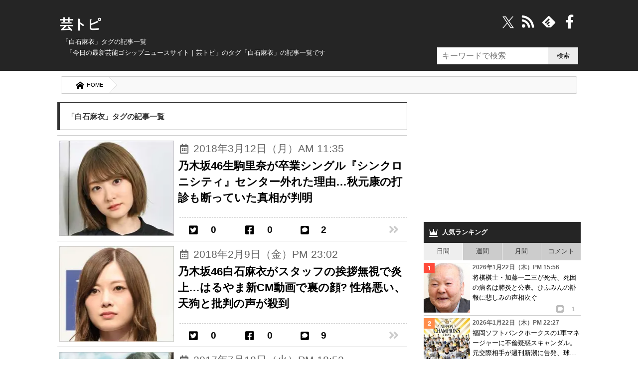

--- FILE ---
content_type: text/html; charset=UTF-8
request_url: https://geitopi.com/tag/%E7%99%BD%E7%9F%B3%E9%BA%BB%E8%A1%A3/page/2/
body_size: 36788
content:
<!DOCTYPE html><html xmlns="//www.w3.org/1999/xhtml" dir="ltr" xml:lang="ja" lang="ja" xmlns:og="//ogp.me/ns#" xmlns:fb="//www.facebook.com/2008/fbml" itemscope="itemscope" itemtype="//schema.org/"><head prefix="og: https://ogp.me/ns# fb: https://ogp.me/ns/fb# website: https://ogp.me/ns/website#"><meta http-equiv="Content-Type" content="text/html; charset=UTF-8" /><style media="all">@charset "UTF-8";body,div,ol,ul,li,h1,h2,h3,h4,h5,h6,pre,form,fieldset,input,p,blockquote{margin:0;padding:0}address,caption,cite,code,dfn,var,h1,h2,h3,h4,h5,h6{font-style:normal;font-weight:400}h1,h2,h3,h4,h5,h6,small{font-size:100%;font-weight:400}fieldset,img,abbr{border:0}caption{text-align:left}q{quotes:none}q:before,q:after{content:'';content:none}a{text-decoration:none}a:hover,a:active{outline:0}img{border:0;vertical-align:bottom;-ms-interpolation-mode:bicubic}b,strong{font-weight:700}div{word-wrap:break-word}sub,sup{position:relative;line-height:0;vertical-align:baseline;font-size:75%}sup{top:-.5em}sub{bottom:-.25em}pre,code{font-size:1em;font-family:sans-serif}pre{overflow:auto;white-space:pre-wrap;word-wrap:break-word}form{margin:0}button,input,select,textarea,optgroup,option{margin:0;font-family:sans-serif;font-size:100%;vertical-align:baseline}* html button,* html input,* html select,* html textarea{vertical-align:middle}*+html button,*+html input,*+html select,*+html textarea{vertical-align:middle}button,input{line-height:normal}* html button,* html input{overflow:visible}*+html button,*+html input{overflow:visible}textarea{overflow:auto;vertical-align:top}input[type=text],textarea{padding:7px;font-size:16px}button,input[type=button],input[type=reset],input[type=submit]{-webkit-appearance:none;background:#ececec}button::-moz-focus-inner,input::-moz-focus-inner{margin:0;padding:0;border:0}body{font-family:'ヒラギノ角ゴ Pro W3','Hiragino Kaku Gothic Pro','メイリオ',Meiryo,'ＭＳ Ｐゴシック',sans-serif;font-size:70%;font-style:normal;line-height:1.5}table{width:100%;border-collapse:separate;border-spacing:0;table-layout:fixed;word-break:break-all;word-wrap:break-word}* html table{border-collapse:collapse}*+html table{border-collapse:collapse}hr{clear:both;height:1px;margin:0 0 1.5em;padding:0;border:0;border-top:1px solid #ccc;color:#ccc;font-size:1;line-height:1.0}* html hr{margin:0 0 1.2em}*+html hr{margin:0 0 1.2em}html,body{width:100%}html{overflow-y:scroll}#container{background:#252525}* html #container{background:#252525}body{color:#333}a{text-decoration:underline}a:link,a:visited{color:#00b}a:hover,a:active{color:#f60}#top{position:absolute;top:0;font-size:1.2em}#top-in{position:relative;padding:5px 0}#top-menu{text-align:right}#top-menu li{display:inline;margin-left:1em}#top-menu li a{padding-left:12px;background:url(/wp-content/themes/news/images/icon/icon-arrow03.png) left center no-repeat}#top-menu li a:link,#top-menu li a:visited{color:#fff}#top-menu li a:hover,#top-menu li a:active{color:#f60}#header{color:#fff;font-size:1.2em;min-height:117px}#header-in{padding:.3em 0 10px;position:relative}#header #header-title{float:left;width:70%}#header-sub{float:right;width:27%}.header-logo a{text-decoration:none}.header-logo a:link,.header-logo a:visited{color:#fff}.header-logo a:hover,.header-logo a:active{color:#f60}.movie_title:before{content:"■"}.movie{position:relative;padding-bottom:56.25%;height:0;overflow:hidden;margin-bottom:.8em}.movie iframe{position:absolute;top:0;left:0;width:100%;height:100%}.notice{font-size:.81em;color:#878787;display:block;margin:-3px 0 -7px}.notice:before{content:"※";margin-right:2px}#header-text p{padding:3px 18px 0;line-height:1.3em}#main-contents #submit,#reply-submit{padding:1em;width:100%;box-sizing:border-box;border:0;box-shadow:0 4px 0 #dadada;border-radius:4px;cursor:pointer;color:#000;background:#e5e5e5}#submit:hover{opacity:.8}.widget_searchform input{min-height:34px;box-sizing:border-box;border:0;min-width:60px}input[type=search]{width:223px;font-size:16px;padding:5px 10px;background:#fff;float:left}.contents .searchform{padding:0 15px}.contents input{height:38px;width:350px}.contents input[type=submit]{width:70px;border:0;background:#000;color:#fff}.searchform.overlay input[type=submit],#overlay,#wpstats,#header .icon-search,.Search_clearBtn,.widget_searchform .Search_cancelBtn,.comment-subscription-form,#header .icon-crown,#footer.is-fixed .text,#page-top,.disnon{display:none}.article p:first-child img{max-width:300px;height:auto}.post-cat a{text-decoration:none;background:#e0e0e0;padding:4px 6px;color:#000;border-radius:3px;display:inline-block;margin:5px 0 0;line-height:1.3em}.post-cat a:hover{background:#444;color:#fff}.post-cat{font-size:.9em;padding:0 .1em 0 1em}.post-head h2.post-title{order:1}.post-head .post-date{order:2}.post-head .post-cat{order:3}button,#overlay{cursor:pointer}li{list-style:none}i{font-style:normal}.movie-wrap{padding:0 13px}#container,#top,#header,#main,#footer,.copyright{margin:auto;width:100%;min-width:1050px}#top-in,#header-in,#main-in,#footer-in,.copyright p{width:1050px;margin:auto}#sidebar{width:30%;float:right;position:relative}#main-and-sub{width:66.9%}#main-and-sub{float:left}*{letter-spacing:0}.entry a,.post .google-auto-placed{border-bottom:1px solid #ccc}.entry a{display:block;text-decoration:none;color:#000;position:relative;padding:10px 0}.entry a:hover{background-color:#ececec;opacity:1.0}.entry a:hover img{filter:alpha(opacity=75);-moz-opacity:.75;opacity:.75}.sns{border-top:dashed #ccc 1px;padding:11px 0 0 15px;position:absolute;bottom:12px;right:0;width:63%}.sns b{margin-right:50px}#social_box{margin:0 .8em 1.5em -4em;position:fixed;top:300px;z-index:1}.count{margin:0 0 0 22px;font-size:125%;font-weight:700;vertical-align:middle;line-height:0}.sns.icon-right-double:after{position:absolute;bottom:0;right:13px;font-size:23px;filter:alpha(opacity=20);opacity:.2;-webkit-transition:.3s ease;-moz-transition:.3s ease;-o-transition:.3s ease;transition:.3s ease}.entry a:hover .sns.icon-right-double:after{right:5px;filter:alpha(opacity=100);opacity:1}button.icon-link{position:relative;padding:9px 8.5px;background:#000fb4;color:#fff;border-bottom:3px solid #000fb4;border-radius:6px;border:0}.copyUrlTxt{position:absolute;top:-15px;background:#000;color:#fff;font-size:.88em;padding:6px;border-radius:6px;width:125px;opacity:.9;display:none}.urlCopyTxt{font-size:80%;margin:0 0 0 2px}.single_bottom_sns button{margin:0 0 0 5px;padding:10px 0;width:100%;box-shadow:0 5px 0 #00235f}.single_bottom_sns button.icon-link:before{font-size:1em}.single_bottom_sns .copyUrlTxt{top:-60px;left:-5px}.single_bottom_sns .copyUrlTxt:before{content:'';position:absolute;top:100%;left:50%;margin-left:-7px;border:7px solid transparent;border-top:7px solid #000}#container .sns .icon-share:before{font-size:10px;width:15px;height:15px;display:inline-block;border-radius:3px;background:#bbb;color:#fff;line-height:15px}.entry .sns .tw:before,.entry .sns .fb:before{font-size:20px}.cm.icon-comment:before{font-size:11px;background:#000;color:#fff;border-radius:3px;-webkit-border-radius:3px;-moz-border-radius:3px;width:17px;height:17px;line-height:18px;display:inline-block}#sidebar b{margin:0 0 0 11px;font-size:12px;color:#bbb}#sidebar .sns{bottom:0;right:0;padding:0 0 3px;border:0;text-align:right;width:70%}#sidebar .sns .count{font-size:12px;margin:0 11px;line-height:18px;display:inline}.contents.widget-conts.widget_recent_entries b:before{font-size:16px}#sidebar .cm:before{background:#bbb;font-size:10px;width:15px;height:15px;line-height:15px;display:inline-block}.widget_recent_entrie li{display:-webkit-inline-box}.contents.widget-conts.widget_recent_entries h4{-webkit-box-orient:vertical;display:-webkit-box;-webkit-line-clamp:3;overflow:hidden}.article p:nth-child(1){/zoom:1}.article p:nth-child(1):after{content:'';display:block;clear:both;height:0}#main-contents .post .entry:first-child a{border-top:1px solid #ccc}#footer-navi-inner{width:1050px;margin:0 auto;padding:5px 0 25px;position:relative}#footer-navi li{margin:0 10px 0 20px;border:0}#footer-navi a{color:#fff;text-decoration:none;font-size:1.2em;line-height:1.7em}.post-data{color:#666;font-size:1.35em}.post-data.icon-calendar:before{font-size:.95em;margin-right:10px;vertical-align:unset}#container{position:relative;padding-top:25px}#header .header-logo{margin-bottom:.2em;font-size:2em;margin-left:.2em;font-weight:900}#header h1{padding:0 10px;font-size:1em}#main{background-color:#fff}#main-in{background-color:#fff;padding-top:1em;padding-bottom:1em}.widget_searchform{position:absolute;right:5px;top:-100px}.widget_searchform.home{top:-59px}.widget_searchform.archive{top:-100px}.widget_searchform.single{top:-104px}#header .search{width:200px}#header input[type=submit]{width:60px}#breadcrumbs{background:#f9f9f9;border-radius:3px;overflow:hidden;border:solid 1px #ccc;margin:0 7px 7px;box-sizing:border-box}#breadcrumbs li{float:left}#breadcrumbs li a{padding:8px 1em 8px 30px;float:left;text-decoration:none;color:#000;position:relative;background:#fff;font-size:1.02em}#breadcrumbs a:after,#breadcrumbs a:before{content:"";position:absolute;top:50%;margin-top:-1.55em;border-top:1.5em solid transparent;border-bottom:1.65em solid transparent;border-left:1.5em solid;right:-1.4em}#breadcrumbs a:after{border-left-color:#fff;z-index:3}#breadcrumbs a:before{border-left-color:#d6d6d6;right:-1.5em;z-index:2}#breadcrumbs strong{padding:.7em 1em .7em 2.5em;color:#fff;display:block}#breadcrumbs img{margin-right:0}#main-contents{font-size:1.38em}#main-contents .contents{padding:0 10px 1em}#main-contents .kiji_title{font-size:1.42em;margin-top:4px;padding:0}.post-date{text-align:right;margin:.6em .2em .4em;font-size:.95em;color:#777}#main-contents h2{padding:16px 5px 0;font-size:1.6em;font-weight:700;position:relative}* html #main-contents h2{background:#252525}#main-contents h2 a:link,#main-contents h2 a:visited{color:#000;text-decoration:none}#main-contents h2 a:hover,#main-contents h2 a:active{color:#f60}#main-contents h2.img-title{margin:0 0 1.5em;padding:0;border:0;background:0 0}#main-contents h3{margin:0;padding:.6em;font-size:1.143em;font-weight:700;background:#efefef}#main-contents h3 a:link,#main-contents h3 a:visited{color:#333}#main-contents h3 a:hover,#main-contents h3 a:active{color:#f60}#main-contents h3.img-title{margin:0 0 1.5em;padding:0;border:0;background:0 0}#main-contents h4{padding:.8em;border:1px solid #8e8e8e;font-weight:700}#main-contents h4 a:link,#main-contents h4 a:visited{color:#333}#main-contents h4 a:hover,#main-contents h4 a:active{color:#f60}#main-contents h4.img-title{margin:0 0 1.5em;padding:0;border:0;background:0 0}#main-contents h5{margin:0 0 1.5em;padding:0 .8em .5em;border-bottom:2px solid #414141;font-weight:700}#main-contents h5.img-title{margin:0 0 1.5em;padding:0;border:0;background:0 0}#main-contents h5 a:link,#main-contents h5 a:visited{color:#333}#main-contents h5 a:hover,#main-contents h5 a:active{color:#f60}#main-contents p{margin:1.1em 13px;line-height:1.8em}#main-contents ul,#main-contents ol{margin:0 .8em 0 1.7em;padding:0}#main-contents li{margin-bottom:.5em;line-height:1.5em}#main-contents blockquote{overflow:auto;margin:1em 0;padding:.9em 1em .4em 1.3em;border:1px solid #efefef;background:#f8f8f8;color:#444}#main-contents q{margin:0 2px;padding:15px 14px;background:#efefef;display:block}#page-top{position:fixed;z-index:9999;bottom:65px;right:16px}#page-top a{display:block;text-decoration:none}#page-top a:hover{opacity:.9}.sub-column .widget_recent_entries ul ul{padding:0;margin:0}.sub-column .widget_recent_entries ul ul ul{padding:0}.sub-column .widget_recent_entries ul li li{width:95%;margin-bottom:0;padding-left:5%;border:0}.sub-column .widget_recent_entries ul li li a:link,.sub-column .widget_recent_entries ul li li a:visited{padding:6px 10px 6px 15px;border-left:none;background:url(/wp-content/themes/news/images/icon/icon-menu02.png) 2px 12px no-repeat}.sub-column .widget_recent_entries ul li li a:active,.sub-column .widget_recent_entries ul li li a:hover{background:url(/wp-content/themes/news/images/icon/icon-menu02.png) 2px 12px no-repeat #fc6}.sub-column .rss-date,.sub-column cite{display:block;margin:.5em 0}.most_foot_ads{margin:-10px auto 0;text-align:center;background:#f9f9f9;padding:14px 0}.ads_content_unit{max-width:800px;margin:auto;padding:0 15px;width:100%;box-sizing:border-box}#main-contents .post-tag{margin-top:10px;padding:.8em;background-color:#cfcfcf}#main-contents .post-tag li{display:inline;margin:0 8px}#main-contents .sb{text-align:right}#main-contents .trackback-url{width:70%}#main-contents p textarea{box-sizing:border-box;width:80%;height:130px;min-height:130px;overflow:hidden}#main-contents #author,#main-contents #email,#main-contents #url{width:50%;padding:.3em}#main-contents .comment-body em{font-weight:700}#main-contents .commentlist,#main-contents .commentlist ul{margin-right:0!important;margin-left:0!important;padding:0;font-size:93%}#main-contents .commentlist{padding:0 8px}#main-contents .commentlist li{padding:13px 8px 0;margin:0;border-bottom:1px solid #ccc}#main-contents .commentlist li:last-child{border:0}#main-contents .commentlist li li{margin-top:10px;margin-bottom:0;padding-top:10px;padding-bottom:0;border-top:1px solid #ccc;border-bottom:none}.ip{font-size:.95em}#main-contents,#main-contents{margin-bottom:1em}#main-contents .reply{clear:both}#main-contents .reply a{padding-left:22px;background:url(/wp-content/themes/news/images/icon/icon-arrow_r.png) 0 1px no-repeat}#main-contents .cont-menu-wp{background:#f0f1f3;padding:20px 10px;margin:15px 0 0}.cont-menu-wp a{font-weight:700;text-decoration:none;color:#000}.cont-menu-wp a:hover{text-decoration:underline}#main-contents .cont-menu-wp:after{content:'';display:block;clear:both;height:0}#main-contents .cont-menu-wp ul,#main-contents .cont-menu-wp li{margin:0}.nav-prev{float:right}.nav-next{float:left}#top-in:after,#header-in:after,#main-in:after,#main-and-sub:after,.contents:after,.box-wrap:after,#footer-in:after,#main-contents .sb:after,.clearfix:after{content:'';display:block;clear:both;height:0}#top-in,#header-in,#main-in,#main-and-sub,.contents,#footer-in,#main-contents .sb,.clearfix{/zoom:1}#social-button{float:right}#main-contents ul.children{font-size:1em}#main-contents .commentlist ul.children li{border-top:1px solid #ccc;border-left:4px solid #606060;padding:0 0 0 6px}#similar_posts h3{background:#252525;color:#fff;margin:5px 0 0;font-size:1em;padding:.8em}#similar_posts a{text-decoration:none;display:inline-block}#similar_posts_list .kanren-date{color:#555;font-size:.9em}#similar_posts li{border-bottom:1px dashed #ccc;padding:6px 0;margin:0 2px}#similar_posts .icon-th-list:before{margin-right:7px}.commentnumber{float:left;margin-right:7px}div.feature{background-color:#f8f8f8;border:1px solid #eee;padding:15px 20px 10px;margin-left:15px}#main-contents ul.feature,#main-contents ol.feature{background-color:#f1f1f1;padding:20px 44px 10px;margin-left:20px}.wp-post-image{float:left;margin:0 8px 0 4px}.attachment-90x103{height:95px}.attachment-230x200{margin-right:15px}.recentcomments even{margin-bottom:30px}.blogrank,.rankbanner{border-bottom:1px solid #ccc}.blogrank img{margin-right:5px;float:left;width:94px;height:96px}.blogrank p{padding-top:40px;padding-bottom:35px}.rankbanner:hover{background:#ececec}#similar_posts_list .wp-post-image{width:80px;height:80px}.rankbanner img{float:left;margin-right:7px}.rankbanner a{display:block;color:#000;text-decoration:none}.rankbanner span{background:red;color:#fff;font-weight:800;padding:0 5px;font-size:.9em}.entry a wp-post-image{height:191px}#main .entry a .newpost:after{content:"NEW";font-family:unset;font-size:17px;width:50px;position:absolute;top:0;right:-3px;background:#d50303;color:#fff;height:0;line-height:0;padding:0 10px;border-style:solid;border-width:14px 0 12px 14px;border-color:transparent transparent transparent #fff}#main .entry a:hover .newpost:after{border-width:14px 0 12px 14px;border-color:transparent transparent transparent #eaeaea}#next_prev_link p{width:47%;margin:0}.prev_post,.prev_txt{float:left}.next_post,.next_txt{float:right}#next_prev_link b{line-height:.8em;display:block;margin:0 0 5px}.next_post b{text-align:right}#next_prev_link img{width:100px;height:100px}.prev_post img{float:left;margin-right:5px}.next_post img{float:right;margin:0 5px}#next_prev_link a{display:block;text-decoration:none;color:#000;height:100px;position:relative;box-sizing:border-box}#next_prev_link a:hover{background:#ececec;filter:alpha(opacity=70);opacity:.7;-moz-opacity:.7}#next_prev_link a span{display:-webkit-box;-webkit-line-clamp:4;overflow:hidden;-webkit-box-orient:vertical}#post_bottom{padding-top:10px;font-size:14px;border-top:1px dashed #ccc;padding-bottom:10px;margin-top:30px}#popular{margin-bottom:0}.recent_entries_more{text-align:right;margin:10px}#social-button i:before{color:#fff;margin-right:8px;float:right;font-size:28px;width:28px}#social-button i:hover{color:#ececec}@font-face{font-family:'iconfonts';src:url('/wp-content/themes/news/fonts/font.eot?clu9x5');src:url('/wp-content/themes/news/fonts/font.eot?clu9x5#iefix') format('embedded-opentype'),url('/wp-content/themes/news/fonts/font.ttf?clu9x5') format('truetype'),url('/wp-content/themes/news/fonts/font.woff?clu9x5') format('woff'),url('/wp-content/themes/news/fonts/font.svg?clu9x5#iconfonts') format('svg');font-weight:400;font-style:normal;font-display:swap}[class^=icon-]:after,[class*=" icon-"]:after,[class^=icon-]:before,[class*=" icon-"]:before,#content blockquote:before,#content blockquote:after,.entry ul li:before,.widget_categories li ul li a:before,span:after,b:after,blockquote:before,#category_list a:after,#recentcomments li:before,#category_list a:after,#footer.is-fixed li a:after{font-family:'iconfonts';speak:none;font-style:normal;font-weight:400;text-transform:none;font-variant:normal;line-height:1;vertical-align:middle;display:inline;margin:0 .2em;text-align:center;font-size:121%;-webkit-font-smoothing:antialiased;-moz-osx-font-smoothing:grayscale}.icon-right-double:after{content:"\e900"}.icon-left-open-b:before{content:"\e901"}.icon-right-open-b:after{content:"\e902"}.icon-left:before{content:"\e905"}.icon-right:after{content:"\e906"}.icon-calendar:before{content:"\e907"}.icon-clock:before{content:"\e908"}.icon-comment:before{content:"\e909"}.icon-comment-alt:before{content:"\e90a"}.icon-comment-alt-regular:before{content:"\e90b"}.icon-comment-regular:before{content:"\e90c"}.icon-comments:before{content:"\e90d"}.icon-comments-regular:before{content:"\e90e"}.icon-external-link:before{content:"\e910"}.icon-facebook:before{content:"\e911"}.icon-facebook-rect:before{content:"\e912"}.icon-feedly:before{content:"\e913"}.icon-folder-open:before{content:"\e914"}.icon-hatebu:before{content:"\e915"}.icon-crown:before{content:"\e916";font-size:128%}.icon-rss:before{content:"\e922";font-size:128%}.icon-tags:before{content:"\e917";color:#5a5a5a}.icon-line:before{content:"\e919"}.icon-link:before{content:"\e91a"}.icon-th-list:before{content:"\e91b"}.icon-pencil:before{content:"\e91c";font-size:1.02em}.icon-play:before{content:"\e91d"}.icon-pocket:before{content:"\e91e"}.icon-quote-left:before{content:"\e91f"}.icon-quote-right:after{content:"\e920"}.icon-reply:before{content:"\e921"}.icon-search:before{content:"\e923"}.icon-share:before{content:"\e924"}.icon-share-android:before{content:"\e925"}.icon-share-android-square:before{content:"\e926"}.icon-share-square:before{content:"\e927"}.icon-thumbs-down-regular:before{content:"\e928"}.icon-thumbs-down:before{content:"\e929"}.icon-thumbs-up-regular:before{content:"\e92a"}.icon-thumbs-up:before{content:"\e92b"}.icon-cross:before{content:"\e92c"}.icon-twitter:before{content:"\e92d"}.icon-twitter-square:before{content:"\e92e"}.icon-home:before{content:"\e92f"}.icon-spinner:before{content:"\e97a"}.icon-up-bold:before{content:"\ea32"}a.icon-x{margin:0 5px}a.icon-x svg{width:31px;height:31px;color:#fff;vertical-align:middle}.ft_tw_bt a.icon-x svg{width:23px;height:23px;margin:0 6px 0 0}.ft_tw_bt a.icon-x{padding:7px 17px 4px 11px}#recentcomments li:before{content:'\e91d';color:#999;font-size:12px;margin:0 6px 0 0}blockquote:before{content:"\e91f";color:#dadada;font-size:2.5em;position:relative;top:11px;left:-22px;opacity:.5;line-height:0}.nav-next .icon-left-circled:before{content:"\e903";font-size:100%;margin:0 7px 0 0}.nav-prev .icon-right-circled:after{content:"\e904";font-size:100%;margin:0 0 0 7px}#category_list a:after,#footer.is-fixed ul li a:after{content:"\e902"}.nav-prev .icon-right-open-b:after{content:"\e902";font-size:100%}.icon-up-bold:before{content:"\ea32";font-size:35px;color:#fff;background:#00000094;padding:9px;border-radius:9px;display:inline-block}#comments .icon-comments:before,.icon-pencil:before{margin:0 8px 0 .2em}.next_prev_txt i:before,.next_prev_txt i:after{font-size:17px}#breadcrumbs .icon-home:before{font-size:16px;margin:0 5px 0 0}a.icon-line{background:#4ecd00;box-shadow:0 5px 0 #41a205;margin-right:0!important}.noteline{display:inline!important;padding-bottom:.3em!important;border-bottom:1px dashed #7070ba!important;line-height:2.1em!important}.ime-active{ime-mode:active}.ime-inactive{ime-mode:inactive}.ime-disabled{ime-mode:disabled}#main-contents .footer-rank h3{background:#252525;color:#fff;padding:13px;font-size:1em;margin-bottom:10px}.footer-rank{margin:0 10px}.footer-rank img{float:none;margin:5px auto}.footer-rank a{color:#000;text-decoration:none;display:block;height:255px;overflow:hidden}.footer-rank li{float:left;width:31%;padding:0 7px;height:auto;min-height:255px}.footer-rank li:hover{background:#ececec}.footer-rank li:hover a{color:#00b}.footer-rank ol{margin:0!important;margin-left:5px!important}.com_bt.icon-comments.balloon{background:#404040e8;box-shadow:0 4px 0 #000;position:relative}.page-comments a:hover .balloon{background:#ffd900}.single_bottom_sns{margin-bottom:15px;border-bottom:1px dashed #ccc;padding:7px 0 15px}.pk_bt{background:#f03e51;box-shadow:0 5px 0 #c0392b}#container .comments_number3,.comments_number2{position:absolute;background:red;box-sizing:border-box;display:inline-block;text-align:center;border-radius:50%;-webkit-border-radius:50%;-moz-border-radius:50%;color:#fff}#container .comments_number3{top:-5px;right:-6px;font-size:12px;min-width:23px;min-height:23px}#main-contents .single_bottom_sns ul,#social_box ul{margin:0}#social_box a{border-radius:5px;text-decoration:none;display:block;color:#fff;padding:11px 12px 9px;font-size:.9em;margin-bottom:.8em}#social_box a:before{display:block;margin:0 auto}#social_box li a:hover{opacity:.7}#social_box .icon-hb{display:block;margin:0;line-height:1.1;font-size:1.1em}.single_bottom_sns li{width:20%;float:left}.single_bottom_sns a{font-size:80%;display:block;padding:10px 0;color:#fff;border-radius:6px;text-align:center;text-decoration:none;margin:0 0 0 5px}a.tw_bt{background:#000;text-align:center}#social_box a.tw_bt{padding:8px 9px 8px!important}.single_bottom_sns .tw_bt{box-shadow:0 5px 0 #000}.tw_bt svg{width:23px;height:23px;vertical-align:middle}.single_bottom_sns li:first-child{margin:0}.single_bottom_sns li:before{magin:0 6px 0 0}.single_bottom_sns li a:hover,.single_bottom_sns li button:hover{-webkit-transform:translate3d(0px,5px,1px);-moz-transform:translate3d(0px,5px,1px);transform:translate3d(0px,5px,1px);box-shadow:none}#container .tb{display:none!important}#container .sp{display:none!important}.fLeft{float:left}.fRight{float:right}ul#similar_posts_list{margin:0}#similar_posts_list .wp-post-image{width:80px;height:80px}span.source{display:block;text-align:right;font-size:.8em;color:#777;margin-top:15px}#main-contents table{margin-bottom:1.5em;padding:0;border-top:1px solid #959595;border-left:1px solid #959595}#main-contents th,#main-contents td{padding:.5em;border-right:1px solid #959595;border-bottom:1px solid #959595}#main-contents th{background-color:#a6a6a6;color:#fff;font-weight:700;text-align:left}#main-contents .text-field{width:90%}#sub-contents,#sidebar,#sub-contents dd{margin:0;padding:0}.sub-column table caption{font-weight:700;text-align:center}.sub-column table{width:90%;margin:auto;margin-bottom:1.5em;padding:0;border-top:1px solid #959595;border-left:1px solid #959595}.sub-column table th,.sub-column table td{padding:.5em .2em;border-right:1px solid #959595;border-bottom:1px solid #959595}.sub-column table th{background:#a6a6a6;color:#fff;font-weight:700;text-align:center}.sub-column table#wp-calendar tbody td{text-align:center}.sub-column table#wp-calendar tfoot td{border-right:none}.sub-column table#wp-calendar tfoot td#next{border-right:1px solid #959595;text-align:right}.sub-column table#wp-calendar tbody td a{display:block}.sub-column .side-menu{margin:0}.sub-column .side-menu li a{display:block;padding:12px 10px 12px 20px;background:url(/wp-content/themes/news/images/icon/icon-arrow_r.png) 2px 15px no-repeat}.sub-column .side-menu li a:active,.sub-column .side-menu li a:hover{background-color:#fc6;color:#fff}.sub-column .side-menu ul{padding:0;margin:0}.sub-column .side-menu ul ul{padding:0}.sub-column .side-menu li li{width:95%;margin-bottom:0;padding-left:5%;border:0}.sub-column .side-menu li li a:link,.sub-column .side-menu li li a:visited{padding:6px 10px 6px 15px;border-left:none;background:url(/wp-content/themes/news/images/icon/icon-menu02.png) 2px 12px no-repeat}.sub-column .side-menu li li a:active,.sub-column .side-menu li li a:hover{background:url(/wp-content/themes/news/images/icon/icon-menu02.png) 2px 12px no-repeat #fc6}.side-post-data{display:block;margin-bottom:2px;font-size:12px;font-weight:700;color:#666}.cut{margin-left:5px}.copyright{padding:25px 0 10px;background:#252525;color:#fff;font-size:1.2em;text-align:center}* html .copyright{background:#252525}.copyright a{color:#fff;text-decoration:none}.comments{background:#252525;color:#fff;margin:0;padding:12px;font-size:1.1;font-weight:900}.comments.icon-comments{margin:5px 0 0}.comments.icon-comments a{float:right;color:#fff}#scroll{position:relative;overflow:auto;max-height:800px}.scroll-botton{text-align:center;background:#ececec}.scroll-botton a{text-decoration:none;color:#000;padding:0 5px;font-size:1.2em;display:inline-block}.comment-author{float:left;margin-right:7px}cite.fn,.says{font-weight:900}.commentmetadata{margin-bottom:.4em;font-size:.85em}#head-menu{margin:-11px -4px 0;background-color:##333}#head-menu ul{float:left;margin:0;padding:0;width:100%;border-bottom:1px solid #666;background-color:#2b2b2b}#head-menu li{padding:0;margin:0;float:left;width:19.7%;border-right:1px solid #666}#head-menu li:last-child{border-right:0}#head-menu a{display:block;border:0;font-size:x-small;padding:2px 0;text-decoration:none;color:#fff;text-align:center;font-weight:700}#head-menu a:hover{display:block;text-decoration:underline}#recent_comment{margin:-40px 0}.popular-posts a{padding:5px 0;text-decoration:none;color:#000;display:inline-block}.blogrank a{display:block}.content_wrap li:hover,.widget_recent_entries li a:hover{background:#ececec;opacity:.8}.blogrank a,.rankbanner a{padding:5px}#tab li{background:#ccc;padding:7.5px 0;float:left;border-right:1px solid #fff;cursor:pointer;text-align:center;width:25%;box-sizing:border-box;-webkit-box-sizing:border-box;-moz-box-sizing:border-box;-o-box-sizing:border-box;-ms-box-sizing:border-box}#tab li:last-child{border:0}#tab li.select{background:#eee}#main-contents ul.reference_movie{background:#fafafa;border:1px solid #ddd;padding:14px 15px 5px;margin:0 15px}#main-contents ul.reference_article{background:#fafafa;border:1px solid #ddd;padding:10px 15px 8px;margin:1px 15px 8px}#main-contents ul.reference_movie li{padding:3px 5px}#main-contents ul.reference_article li{margin:1px 0 0 5px;padding:3px 5px}#main-contents ul.reference_movie li:before{content:"※";margin:5px}#main-contents ul.reference_article a{font-size:.95em}#main-contents ul.reference_movie:before{content:"参考動画";display:inline-block;margin:0 9px 6px}#main-contents ul.reference_article:before{content:"参考記事";display:inline-block;margin:5px 5px 0}#popular .wpp-list li{width:100%;float:none;clear:both;position:relative;border-bottom:1px solid #ccc}#popular .wpp-list li span{display:-webkit-box;overflow:hidden;-webkit-line-clamp:3;-webkit-box-orient:vertical}.wpp-thumbnail{display:inline;float:left;margin:0 5px 0 0;border:0;width:93px;height:100px}.post-stats{font-size:9px;font-weight:700}.wpp-author{font-style:italic}.wpp-date{display:block;clear:right}#popular .wpp-list li:before{position:absolute;width:22px;height:21px;top:5px;left:0;text-align:center;line-height:1.7em;background:#696969;color:#fff;content:counter(popular-item);counter-increment:popular-item;font-weight:700;z-index:2}#popular .wpp-list{counter-reset:popular-item}#popular .wpp-list li:nth-child(1):before{background:#ff4b3a}#popular .wpp-list li:nth-child(2):before{background:#ff8c49}#popular .wpp-list li:nth-child(3):before{background:#ffbf2e}#popular .wpp-list i.icon-comment:before{color:red}#popular .wpp-list i.icon-comment{margin-top:-3px;display:block}#main-contents .net-comments{margin:-5px 1.2em 0}#main-contents .net-comments li{font-size:.95em;font-weight:900;line-height:1.8em;background:#eff4ff;border-radius:10px;padding:9px 14px;margin:8px;position:relative;z-index:2}.net-comments li:after{content:"";margin-top:-10px;position:absolute;left:-16px;top:46%;border:9px solid transparent;border-style:solid;border-color:#eff4ff transparent;border-width:15px 0 0 20px;z-index:1}.twitter-tweet{margin:0 13px}#sub-contents .sub-contents-btn,#sidebar .sidebar-btn{display:none!important}.sub-column{font-size:1.2em}.sub-column .contents{margin-bottom:5px}.sub-column hr{clear:both}.sub-column h3{padding:.8em;background:#252525;color:#fff;font-weight:700}* html .sub-column h3{background:#252525}.sub-column h3:before{margin:0 9px 0 0}#main-contents .sb{width:100%;margin:0;padding:0}#main-contents .sb li{display:inline-block;margin-right:5px;vertical-align:top}* html #main-contents .sb li{float:left;width:130px}*+html #main-contents .sb li{display:inline}#main iframe.twitter-share-button{width:65px!important}.archive-title{margin:5px 0 10px;padding:1em;border:1px solid #333;border-left:5px solid #333;font-weight:700}.widget_categories a{display:block;padding:10px;text-decoration:none;color:#000}.widget_categories a:hover{background:#ececec;font-weight:700}.widget_categories{margin:5px 0 10px}#category_list li{border-bottom:1px solid #ccc;position:relative}#category_list li a:after,#footer.is-fixed li a:after{position:absolute;right:7px;top:50%;font-size:10px;color:#bbb;line-height:0;font-size:15px}.sub-column .widget-conts ul{margin:0}#recentcomments li{padding:6px 6px 0}.sub-column .widget_recent_entries ul li a{display:block;padding:12px 10px 12px 20px;background:url(/wp-content/themes/news/images/icon/icon-arrow_r.png) 2px 15px no-repeat}.sub-column .side-menu li a{display:block;padding:12px 10px 12px 20px;background:url(/wp-content/themes/news/images/icon/icon-arrow_r.png) 2px 15px no-repeat}.sub-column .widget-conts ul li li{padding:6px 10px 6px 15px;border-left:none;background:url(/wp-content/themes/news/images/icon/icon-menu02.png) 2px 12px no-repeat}.sub-column .widget_recent_entries ul li,.sub-column .widget_recent_entries ul li li{padding:0;background:0 0}.sub-column .widget_recent_entries ul li a:active,.sub-column .widget_recent_entries ul li a:hover:active:hover{background-color:#fc6;color:#fff}.widget_recent_entries img{width:93px;height:100px;margin:0 5px 0 0}.widget_recent_entries h4{font-size:1.05em}.widget_recent_entries li a{position:relative;font-size:.9em;color:#000;text-decoration:none;display:block;padding:4px 0;border-bottom:1px solid #ccc}.widget_recent_entries li .new:before{content:"NEW";font-size:.95em;position:absolute;background:#f35252;color:#fff;transform:rotate(-20deg);-webkit-transform:rotate(-20deg);left:-4px;top:8px;line-height:0;padding:9px 9px 7px}span.bold{font-weight:700}.navigation{text-align:center}.page-numbers{font-size:1.1em;margin:5px;padding:7px}#commentform{margin:25px 10px 0}#commentbox{padding:5px 10px}#reference-source{border:1px solid #ececec;background:#f9f9f9;margin:10px 0 0;padding:10px 20px}#reference-source ul{margin-top:2px}#reference-source ul li{font-size:.88em;color:#333;list-style:disc}#reference-source .icon-quote-right:before{color:#5a5a5a;margin-right:8px;font-size:1.2em}ol.bold{font-weight:900}ol.ranking li{line-height:1.3em!important}.sprite{background-image:url("/wp-content/themes/news/images/sprite.png");background-repeat:no-repeat;display:block}.sprite-ban_fb{width:100px;height:20px;background-position:-3px -3px;margin:0 auto 10px}.sprite-qr{width:148px;height:148px;background-position:-109px -3px;margin:0 auto}.sprite-single_sns_tw{width:135px;height:30px;background-position:-3px -157px;margin:0 auto 6px}.fb_bt{background:#415daa;box-shadow:0 5px 0 #2c4373}.hb_bt{background:#008fde;box-shadow:0 5px 0 #3a70b4}.gp_bt{background:#db4a39;box-shadow:0 5px 0 #ad3a2d}.icon-hb{font-weight:900;margin-right:5px}.cls_vote_area{text-align:right}.cls_yes_btn{margin-right:8px}.cls_yes_btn_lbl{color:red}.cls_no_btn_lbl{color:blue}.cls_vote_area label{font-weight:600;margin-left:5px;font-size:.9em;cursor:pointer}.cls_vote_area button{padding:4px 11px;border-radius:3px;-moz-border-radius:3px;-webkit-border-radius:3px;background:-webkit-gradient(linear,0 0,0 100%,from(#fefefe),color-stop(.88,#f8f8f8));border:1px solid #b4b4b4;line-height:1;cursor:pointer}.cls_vote_area button:hover{border:1px solid #6b6b6b;background:-webkit-gradient(linear,0 0,0 100%,from(#fff),color-stop(.88,#ececec))}.icon-thumbs-down,.icon-thumbs-up{font-size:.85em;color:#adadad}.red{color:red !important}.blue{color:#00d !important}.green{color:green !important}.yellow{color:#ff0 !important}.navy{color:#1f26a9 !important}.orange{color:#f60 !important}.pink{color:#c69 !important}.purple{color:#609 !important}.olive{color:olive !important}.lime{color:#0f0 !important}.aqua{color:#167fa6 !important}.black{color:#000 !important}.gray{color:#ccc !important}.white{color:#fff !important}#sidebar,.post-head{display:flex;flex-direction:column}.widget_categories{order:4}#popular{order:1}.widget_recent_entries{order:2}.widget_recent_comments{order:3}.side_sns_box{padding:0 5px;order:5}#fixed-item{order:6}.sideTw{background:#ececec;float:left}.sideFb{background:#39599a;float:right}.sideFb,.sideTw{width:100%;margin:5px 0;padding:12px 0}#footer-navi-inner div{float:left;margin:0 25px 0 0}.category-list-box ul{float:left}#footer-navi li:before{color:#989898;content:"•";margin:0 10px 0 0}#footer-navi h5{color:#989898;font-size:1.5em;font-weight:900;margin:16px 12px 8px}#footer-navi-inner #social-button{position:absolute;bottom:0;right:45px;margin:0 5px 0 0}#footer-navi-inner .sprite-qr{width:110px;height:135px;background-position:-77px 27px;background-size:cover;margin:0 auto 25px}#social-button span{display:block;color:#fff;margin:0 0 -22px;font-size:1.15em;text-align:center}.comment-ajax{margin:5px 0}.comment-ajax>div{padding:13px 5px;font-size:1em}.ajax-error{background:#356;color:#fff}.ajax-success{background:#000;color:#fff;text-align:center}.ajax-processing{position:relative;background:#eee;text-align:center;padding:13px}.ajax-processing:before{width:100%;display:block;content:' ';margin:0;padding:0;background:#dc0000;position:absolute;height:3px;left:0;bottom:0;-webkit-animation:fullexpand 1.5s ease-out;z-index:1;animation:fullexpand 1.5s ease-out}@-webkit-keyframes fullexpand{0%{width:0}100%{width:100%}}@keyframes fullexpand{0%{width:0}100%{width:100%}}#foot_info a:before{font-size:1.1em;margin:0 5px 0 0}#sidebar .sns .buzz .count{color:#ff7d7d}#sidebar .sns .buzz:before{background:#ff7d7d}@media screen and (max-width:768px) and (orientation:portrait),screen and (max-width:1023px) and (orientation:landscape){#container .pc{display:none!important}#container .tb{display:block!important}#container .pc_sp{display:none!important}html{overflow-y:scroll;overflow-x:hidden}html,body{width:100%;-webkit-text-size-adjust:100%;-ms-text-size-adjust:100%}#popular{order:1}.widget_recent_entries{order:2}.widget_recent_comments{order:3}.widget_categories{order:4}.widget_searchform{order:5;position:unset;right:unset;top:unset;box-sizing:border-box}#main .searchform{padding:12px 10px 10px}.side_sns_box{order:6;padding:0 10px}#main-contents{margin:0}.sub-column h3{padding:14px .8em;font-size:1.02em}#tab li{padding:11px 0}.popular-posts a,.widget_recent_entries li a,#recentcomments{font-size:1.05em}.widget_categories a{padding:13px 10px}#recentcomments{margin:10px 10px 0}#sub-contents,#sidebar,#main-and-sub,#main-contents{float:none!important;width:100%!important}#header{min-height:unset}#main-in{padding:0 0 1em}#header-sub{position:absolute;top:0;right:0;width:60%}#social-button{position:absolute;top:10px;right:55px}#header .icon-search{color:#fff;display:inline-block;background:#252525;border:0;top:0;right:60px;position:absolute;padding:0;width:50px;height:50px;float:right}#header .icon-search:before{display:inline-block;margin:6px 0 0;font-size:22px}#header .icon-search:after{content:"検索";font-size:10px;display:block;width:100%;margin:3px 0 0}#header .icon-crown:before{display:block;font-size:22px;margin:10px 0 0}#header .icon-crown{display:inline-block;position:absolute;top:0;right:111px;color:#fff;font-size:10px;text-decoration:none;text-align:center;width:50px;height:50px;float:right}#header-menu{position:absolute;right:10px;top:0;float:right;display:inline-block}i{font-style:normal}.openbtn{position:relative;background:#252525;cursor:pointer;width:50px;height:50px;border-radius:5px}.openbtn i{display:inline-block;transition:all .4s;position:absolute;left:14px;height:3.5px;border-radius:5px;background:#fff;width:45%}.openbtn i:nth-of-type(1){top:13px}.openbtn i:nth-of-type(2){top:20px}.openbtn i:nth-of-type(3){top:27px}.openbtn i:nth-of-type(3):after{content:"Menu";position:absolute;top:6px;left:-2.5px;color:#fff;font-size:.6rem;text-transform:uppercase}.openbtn.active{z-index:9998}.openbtn.active i:nth-of-type(1){top:14px;left:18px;transform:translateY(6px) rotate(-45deg);width:30%}.openbtn.active i:nth-of-type(2){opacity:0}.openbtn.active i:nth-of-type(3){top:26px;left:18px;transform:translateY(-6px) rotate(45deg);width:30%}.openbtn.active i:nth-of-type(3):after{content:"Close";transform:translateY(0) rotate(-45deg);top:5px;left:1px}#sidebar .overlay.searchform{position:fixed;top:0;background:#252525;width:100%;z-index:99999;padding:0}#sidebar .overlay form{margin:10px 0 10px 12px;width:73%;display:inline-block;float:left}#sidebar .Search_cancelBtn{float:left;width:23%;font-size:.9em;box-sizing:border-box;background:#252525;border:0;color:#fff;height:40px;margin:10px 0}input[type=search]{padding:5px 10px;height:40px;margin:0;display:block;border-radius:3px 0 0 3px;appearance:none;-webkit-appearance:none;border:2px solid #000;width:80%}#sidebar .overlay input[type=search]{border-radius:3px;width:100%;border:0}input[type=submit]{width:20%;background:#252525;color:#fff;min-height:40px;border-radius:0 3px 3px 0;min-width:unset;border:0}input[type=search]:focus{outline:none}.contents input[type=submit]{width:20%}.contents input{width:80%}#commentbox{padding:0}#breadcrumbs{margin:5px 7px 7px}.lock{position:fixed;width:100%;height:100%;left:0}#footer.is-fixed{position:fixed;transition:all .3s;z-index:2000;height:100vh;overflow:auto}#footer{left:-120%;top:0;width:100%;background:#fff}#footer.panelactive{left:0}#footer-navi .category-list-box,#footer-navi .category-list-box ul{width:100%}#footer.is-fixed li{width:50%;float:left;box-sizing:border-box}#footer .category-list-box ul:last-child li:nth-last-child(-n+2) a{border-bottom:0}#footer #social-button,#footer .category-list-box,#footer-navi h5{display:none}#footer.is-fixed .category-list-box,#footer.is-fixed #social-button,#footer.is-fixed ul,#footer.is-fixed #foot_info ul,#footer.is-fixed h5,#footer.is-fixed li a,#footer .category-list-box a{display:block}#footer.is-fixed #foot_info{background:unset}#footer.is-fixed #foot_info li:first-child:after{content:'';padding:0}#footer.is-fixed h5{color:#fff;background:#252525;margin:0;padding:13px}#footer #social-button{position:unset;text-align:center;margin:15px 0 5px}#footer #social-button i:before{color:#000;float:unset}#footer.is-fixed ul li:nth-child(odd){border-right:1px solid #ccc}#footer.is-fixed .copyright{background:#fff;padding:5px 0 100px;color:#000}#footer.is-fixed a{color:#000}#footer.is-fixed .copyright .block{display:inline}#footer.panelactive #footer-navi-inner-list{position:fixed;z-index:999;width:100%;height:100%;overflow:auto;-webkit-overflow-scrolling:touch}#footer.is-fixed li,#footer.is-fixed #foot_info{text-align:left;padding:0;margin:0}#footer.is-fixed li a{padding:10px;border-bottom:1px solid #ccc;font-size:1.05em;position:relative}#footer a.icon-x svg{color:#000}#overlay.active{position:fixed;background:rgba(0,0,0,.65);width:100%;height:100%;top:0;left:0;z-index:1000;display:unset}.overlay input[type=submit] .new{left:1px;top:8px}.widget_recent_entries li a,.popular-posts a{padding:5px}#header #searchform{margin:7px 10px 0}.sub-column .contents{padding:0}#popular .wpp-list li:before{left:5px}#main-contents p textarea{width:100%}#main-contents .net-comments{margin:-10px 12px -5px}#main-contents .net-comments li{margin:8px 0}#next_prev_link img{width:90px;height:90px}#next_prev_link a span{line-height:1.6em}#footer-navi-inner div{float:unset;margin:unset}#footer-navi li:before{content:"";margin:0}#footer-navi-inner{width:100%;padding:0}#foot_info{background-color:#ececec;text-align:center;padding:10px}#foot_info ul{display:inline-block}#foot_info li{float:left;padding:0 5px;margin:0}#foot_info li:first-child:after{content:"｜";padding-left:10px}#foot_info a{font-size:14px;color:#000;text-decoration:none;border:0;display:inline-block;padding:0}.movie-wrap{padding:0 5px}img{height:auto;max-width:100%}.entry .post-data{margin-bottom:0;margin-top:0;font-size:1.15em}a{color:#39f;-webkit-tap-highlight-color:#fc6}#container{padding-top:0}#top{position:relative;top:0;height:auto;padding:1em 0;border-top:1px solid #555;border-bottom:1px solid #000;font-size:1.2em}#top-menu{float:none}#top-menu li{text-align:left;display:block}#header #header-title,#header-in #header-text{float:none;width:100%}#header .header-logo{margin:3px 9px 2px;font-size:2em;font-weight:900}#sub-contents .sub-contents-btn,#sidebar .sidebar-btn{display:block;margin-bottom:1em;padding:1em;padding-left:2.5em!important;background:url(/wp-content/themes/news/images/icon/icon-arrow05.png) 1em center no-repeat #666;color:#fff;cursor:pointer}.sub-column #sub-contents-in,.sub-column #sidebar-in{display:none}#footer .footer-menu ul{float:none;width:100%}.copyright{padding:15px 0}.copyright .block{display:block}#top-in,#header-in,#main-in,#footer-in,.copyright p{width:100%}#head-menu-top,head-menu{width:100%}#category_list li{float:left;width:50%;box-sizing:border-box}#category_list li:nth-child(odd){border-right:1px solid #ccc}.sideTw,.sideFb{width:49%;box-sizing:border-box;padding:10px 10px 10px 15px!important;height:78px}#container,#top,#header,#main,#footer,.copyright{width:100%;min-width:unset}.entry .post-data{margin-top:0}.entery .post-title{margin-top:7px}div .entry a{padding:8px 0}.sns{bottom:13px;padding:9px 0 0 20px;margin:0 0 0 180px;width:-webkit-fill-available}.entry{font-size:93%}.entry .wp-post-image{width:165px;height:144px}.sns b{margin-right:40px}#sidebar .cm:before{width:17px;height:17px;line-height:17px}.contents.widget-conts.widget_recent_entries b:before{font-size:18px}#sidebar b{margin:0 0 0 15px}#main-contents #social_box{background:unset}.article p:nth-child(1){/zoom:1}.article p:nth-child(1):after{content:'';display:block;clear:both;height:0}.post-data{color:#666;font-size:1.2em}.post-data.icon-calendar:before{font-size:.95em;margin-right:10px}#container .comments_number3{top:-4px;right:-3px}#main-contents li.page-comments{position:fixed;right:20px;bottom:75px;margin:0}#social_box a.com_bt.icon-comments.balloon{padding:8px 12px;margin:0;box-shadow:unset}#social_box .page-comments a:before{font-size:24px;margin:0 0 7px}.page-comments a:after{content:"コメント";font-size:10px;position:absolute;bottom:4px;width:100%;left:0;margin:0}#container .page-comments a:hover{opacity:unset}#page-top a:hover{opacity:1}#main-contents .contents{padding:0 5px 10px}#main-contents .article{padding:0 5px}.footer-rank{margin:0}.ads_content_unit{padding:0 5px}#main-contents ul.reference_movie{background:#fafafa;border:1px solid #ddd;padding:11px 5px 0;margin:1px 7px 8px}#main-contents ul.reference_article{margin:1px 7px 8px;padding:6px 8px 7px}#main-contents ul.reference_article li{padding:3px 5px;margin-left:5px}#main-contents .kiji_title{font-size:1.2em;margin:2px 5px 0;line-height:1.4em}.post-meta{margin:10px 10px 0 14px}.post-date{text-align:right;margin-bottom:.8em;margin-right:7px}#main-contents h2{padding:10px 8px 0;font-size:1.2em}#main-contents p{margin:1.1em 2px;line-height:1.8em}#page-top{bottom:15px;right:12px}.sub-column .widget_recent_entries ul ul,.sub-column .widget_nav_menu ul ul{padding:0;margin:0}.sub-column .widget_recent_entries ul ul ul,.sub-column .widget_nav_menu ul ul ul{padding:0}.sub-column .widget_recent_entries ul li li,.sub-column .widget_nav_menu ul li li{width:95%;margin-bottom:0;padding-left:5%;border:0}.sub-column .widget_recent_entries ul li li a:link,.sub-column .widget_recent_entries ul li li a:visited,.sub-column .widget_nav_menu ul li li a:visited{padding:6px 10px 6px 15px;border-left:none;background:url(/wp-content/themes/news/images/icon/icon-menu02.png) 2px 12px no-repeat}.sub-column .widget_recent_entries ul li li a:active,.sub-column .widget_recent_entries ul li li a:hover,.sub-column .widget_nav_menu ul li li a:active,.sub-column .widget_nav_menu ul li li a:hover{background:url(/wp-content/themes/news/images/icon/icon-menu02.png) 2px 12px no-repeat #fc6}.sub-column .rss-date,.sub-column cite{display:block;margin:.5em 0}.most_foot_ads{margin:-10px auto 0;text-align:center;background:#f9f9f9;padding:15px 0 20px}#recentcomments li{padding:4px 3px 4px}#main-contents .commentlist{padding:0 8px}#main-contents .commentlist li{padding:11px 0 5px;font-size:.94em;margin:0}#scroll{max-height:500px}#main-contents .cont-menu-wp{background:#f7f7f7;padding:10px;margin:5px 0}.nav-next a,.nav-prev a{display:block;background:#000;color:#fff;padding:10px}#similar_posts{margin:0 -5px}#similar_posts h3{background:#252525;color:#fff;margin:5px 0 0;font-size:1em;padding:.8em}#similar_posts_list a{text-decoration:none;display:inline-block;color:#000}#similar_posts_list .kanren-date{color:#555;font-size:.95em}#similar_posts_list li{border-bottom:1px dashed #ccc;padding:6px 6px 6px 0;margin:0}.newpost{border-width:12px 0 12px 14px}div .entry a:hover .newpost{border-width:12px 0 12px 14px}#next_prev_link p{width:50%;margin:0;box-sizing:border-box}.prev_post{border-right:1px solid #ccc}#next_prev_link>p.next_post:hover .single_next,#next_prev_link>p.prev_post:hover .single_prev{filter:alpha(opacity=100);opacity:1;-moz-opacity:1}#next_prev_link b{margin:0 0 3px}#post_bottom{margin-top:5px;font-size:14px;padding:3px 0 8px;border-top:0}#prev{padding:6px 8px 6px 0}#next{padding:6px 0 6px 8px}#next_prev_link{background:#f9f9f9;border-top:1px solid #ccc;border-bottom:1px solid #cccc}#submit:hover{background:silver}.comment-subscription-form{display:none}.recent_entries_more{text-align:center}.recent_entries_more a{display:block;padding:14px;background:#d2d2d2;text-decoration:none;color:#000;border-radius:4px;-webkit-border-radius:4px;-moz-border-radius:4px;box-shadow:0 4px 0 #b4b4b4}#breadcrumbs li a{padding-left:2em}#main-contents .footer-rank h3{padding:13px;font-size:1em}.footer-rank img{float:none;margin:5px 0;display:block;width:185px;height:auto}.footer-rank a{color:#000;text-decoration:none;display:block;height:265px;overflow:hidden}.footer-rank li{float:left;width:31.5%;padding:0 5px;height:auto;min-height:265px}.footer-rank li:hover{background:#ececec}.footer-rank li:hover a{color:#00b}.footer-rank ol{margin:0!important;margin-left:5px!important}.wpp-post-title{height:96px}.single_bottom_sns{margin:0;padding:7px 5px 15px;border:0}.pk_bt{background:#f03e51;box-shadow:0 5px 0 #c0392b}.single_bottom_sns li{width:16.6%}div.feature{margin:0;padding:15px 15px 10px}#main-contents ul.feature,#main-contents ol.feature{padding:15px 15px 10px;margin:0 5px}.single_bottom_sns .copyUrlTxt{left:-30px}.icon-mail:before{content:"\e90f"}.icon-info-circled:before{content:"\e918"}}@media all and (max-width:480px) and (orientation:portrait),screen and (max-width:800px) and (max-height:40px) and (orientation:landscape){#container .pc_sp{display:inline-block!important}#container .pc_tb{display:none!important}#container .sp{display:inline-block!important}#header{border-bottom:3px solid #dc0000}#header-in{padding-bottom:5px}#header .header-logo{margin:0 8px}#header .header-logo a{margin:4px 0 0;display:inline-block}#header h1{font-size:.94em;padding:3px 8px 0}#social-button{right:52px;top:14px}#social-button i{font-size:18.5px}#header .icon-search{font-size:17px;top:0;right:60px}#header .icon-search:before{display:inline-block;margin:4px 0 0}#header .icon-crown:before{display:block;font-size:21px;margin:10px auto 1px}.openbtn i{height:3.5px}.openbtn i:nth-of-type(1){top:12px}.openbtn i:nth-of-type(2){top:19px}.openbtn i:nth-of-type(3){top:26px}#main-contents .contents{padding:0 5px 5px}#container .sns .buzz .count{color:#ff7d7d}#container .sns .buzz:before{background:#ff7d7d}.tw_bt svg{width:20px;height:20px;position:absolute;top:50%;left:50%;transform:translate(-50%,-50%)}.single_bottom_sns .tw_bt{box-shadow:unset}a.tw_bt{padding:8px!important}#footer a.icon-x svg{color:#000}.side_sns_box{display:none}#similar_posts h3{border-bottom:3px solid #dc0000;background:#252525;margin:5px 0 0}#similar_posts a{font-size:.9em;line-height:1.5em}.comments{border-bottom:3px solid #dc0000;background:#252525;padding:10px 8px;font-weight:400;font-size:.85em;line-height:1.7em}.comments.icon-pencil:before,.comments.icon-comments:before{margin:0 7px 0 5px;font-size:1.3em}.sub-column h3{border-bottom:4px solid #dc0000;padding:11.5px .8em}#reference-source{font-size:.85em;padding:7px 11px 0}#main-contents .post-tag{font-size:.9em}ul.icon-tags:before{margin:unset}.post-head .post-cat{order:1;padding:10px 5px 5px 8px}#main-contents .post-head h2.post-title{order:2;padding:0 6px 0 8px}#main-contents .post-head .post-date{order:3;margin:5px 7px 0 0;font-size:.78em}#main-contents .contents p:first-child img{margin:-6px auto -8px;display:block}.article p:first-child img{width:100%;max-width:372px}#reference-source ul{margin:3px 0 0 15px}#social_box{position:unset;text-align:right;margin:12px 0 10px}#container #social_box li,#main-contents .single_bottom_sns li{display:inline;width:unset;float:unset;margin:0 0 0 2px;line-height:unset}#container #social_box a{margin:0 0 0 2px}.single_bottom_sns{text-align:right;padding:7px 0 15px}.single_bottom_sns ul{display:inline-block}.single_bottom_sns .sns_txt{display:none}.single_bottom_sns a,#container #social_box a{box-shadow:none;display:inline-block;padding:8px;border-radius:50%;-webkit-border-radius:50%;-moz-border-radius:50%;text-align:center;text-decoration:none;width:20px;height:20px;margin-left:2px;float:none;vertical-align:middle;position:relative}.single_bottom_sns a.icon-line:before,#container #social_box a.icon-line:before{line-height:1em;font-size:20px}.single_bottom_sns a:before,#container #social_box a:before{margin:0;line-height:1.2em;font-size:17px}.single_bottom_sns li a:hover,.single_bottom_sns li button:hover{-webkit-transform:none;-moz-transform:none;transform:none}.balloon .text{display:none}.balloon:before,.balloon:after{border:0;margin:unset;left:unset;top:unset;position:unset;width:unset;height:unset;border:0}#container .comments_number3{font-size:10px;min-width:20px;min-height:20px;line-height:19px}.nav-next a,.nav-prev a{font-size:.8em}#commentform{margin:5px 0 10px}#scroll{max-height:330px}#main-contents .commentlist{padding:0 5px}#main-contents .commentlist li{padding:9px 0 3px;font-size:.89em}.commentlist li:last-child{border:0}.commentnumber{margin:0 6px 0 0}.comment-author,.fn{font-weight:700;float:left}cite.fn,.says{margin:0 2px 0 0}#main-contents .commentlist p{margin:.5em 0}#respond p{margin:1em 5px}.scroll-botton a{font-size:16px}#container .com_bt .icon-comments:before{line-height:16px;margin:0;font-size:19px}#container .com_bt{background:#888;position:relative}#main .entry a .newpost:after{content:"";display:none}#main .entry a .newpost:before{content:"N";background:red;width:13px;height:13px;display:inline-block;line-height:13px;text-align:center;transform:unset;-webkit-transform:unset;margin-right:5px;position:unset;padding:0;font-size:11px;color:#fff;font-weight:700}#main .entry a:hover .newpost:after{border-width:14px 0 12px 14px;border-color:transparent transparent transparent #eaeaea}.icon-up-bold:before{font-size:31px;padding:10px;margin:0}#page-top a{opacity:.75}#page-top{bottom:10px;right:5px}.entry .wp-post-image{width:93px;height:100px;min-height:unset;margin:0 6px 0 0}.side-post-data{margin:0 2px;font-size:.85em}.post-data.icon-calendar:before{content:"";margin:0}.post-data.icon-calendar{font-size:.75em;color:#666;font-weight:700;display:block;margin:0 2px}#main-contents .kiji_title{font-size:.9em;line-height:1.5em;margin:0;-webkit-line-clamp:3;overflow:hidden;-webkit-box-orient:vertical;display:-webkit-box}div .entry a{padding:7px 5px}#main-in{padding:0}#container .sp.ft_sns_box{text-align:center;padding:6px 0 12px;background:#fff;display:block!important}.ft_sns_box div{border-radius:5px;display:inline-block}.ft_sns_box a{text-decoration:none;color:#fff;padding:7px 20px 4px 16px;display:block;position:relative}.pCenter{position:absolute;left:50%}.ft_sns_box span{line-height:1.45em;display:inline-block;text-align:left;font-size:12px;font-weight:900;vertical-align:middle;margin-bottom:4px}.ft_sns_box i{font-size:17px;display:inline-block;vertical-align:middle;text-align:left;width:38px}.ft_fb_bt{background:#3b5998;box-shadow:0 3px #324b7d;margin-right:10px}.ft_tw_bt{background:#000;box-shadow:0 3px #000}.prev_post .icon-left-circled:before,.next_post .icon-right-circled:after{margin:0;position:absolute;line-height:0;font-size:1.1em;top:50%}.prev_post .icon-left-circled:before{content:"\e903";left:0}.next_post .icon-right-circled:after{content:"\e904";right:0}.post-cat a{padding:0 5px;margin:1px 0 3px;font-size:.85em;line-height:2em;background:#ccc}#main-contents ul.reference_article{background:#fafafa;border:1px solid #ddd;padding:7px 11px 5px!important;margin:.1em 0 1em!important}#main-contents ul.reference_article:before{margin:3px 0 0}#main-contents ul.reference_movie li,#main-contents ul.reference_article li{padding:3px 14px;margin:0 -12px}#main-contents ul.reference_article li:before{content:"“"}#main-contents ul.reference_article li:after{content:"”"}#main-contents .net-comments{margin:-12px .7em -6px}#main-contents .net-comments li{font-size:.95em;font-weight:900;list-style:none;margin:8px 0;padding:8px 11px;background:#eff4ff;border-radius:8px}#main-contents li.page-comments{position:unset;right:unset;bottom:unset}b.next_txt.icon-right:after{content:''}b.prev_txt.icon-left:before{content:''}#post_bottom a{font-size:.85em;height:70px}#next_prev_link img{width:60px;height:60px;min-height:unset;box-sizing:border-box}#next_prev_link a span{-webkit-line-clamp:3;padding:1px 2px}.next_prev_txt{font-size:.89em;line-height:1.4em}.popular-posts a{font-size:1.111em}.widget_recent_entries li a,#recentcomments{font-size:1em}.next_post img{margin:0 10px 0 5px}.prev_post img{margin:0 5px 0 10px}#main-contents #submit{font-size:.9em}.sub-column .contents ul,.blogrank p{font-size:.9em}#footer #foot_info{padding:9px}.recent_entries_more{margin:10px 5px 5px}.recent_entries_more a{padding:13px;border:1px #666 solid;background:-webkit-gradient(linear,left top,left bottom,from(#fff),to(#eee));text-shadow:0 1px 0 #fff;box-shadow:none}h4.post-title{font-weight:700;font-size:.95em}.widget_recent_entries li .new:before{content:"N";background:red;width:13px;height:13px;display:inline-block;line-height:13px;text-align:center;transform:unset;-webkit-transform:unset;margin-right:5px;position:unset;padding:0;font-size:11px}.sns{border:0;width:100%;bottom:5px;text-align:right;color:#bbb}.cm.icon-comment:before,.sns .icon-twitter:before{font-size:10px;background:#bbb;width:15px;height:15px;line-height:15px;display:inline-block;padding:0;text-align:center}.sns b{font-size:.85em;margin:0 5px 0 10px}.sns .count{font-size:12px;margin:10px}.page-comments a:after{content:""}.sns.icon-right-double:after{content:''}#sidebar .cm:before{width:15px;height:15px;line-height:15px}button.icon-link:before{margin:0;font-size:16px!important;line-height:1}button.icon-link{width:36px;height:36px;vertical-align:middle;margin:0 0 0 2px;border-radius:50%;padding:0;line-height:0;box-shadow:none}.single_bottom_sns .copyUrlTxt,.copyUrlTxt{top:-55px!important;left:-57px;padding:5px;font-size:.85em;line-height:1.4em}.copyUrlTxt:before{content:'';position:absolute;top:100%;left:50%;margin-left:-7px;border:7px solid transparent;border-top:7px solid #000}}.banner{text-align:center}.headerAds{display:block;height:100px;width:100%}@media(min-width:769px){.kijiowari1{float:left}.kijiowari2{float:right}.kijiowari2 .adsbygoogle,.kijiowari1 .adsbygoogle{display:inline-block;width:336px;height:280px}}
img:is([sizes=auto i],[sizes^="auto," i]){contain-intrinsic-size:3000px 1500px}
/*! This file is auto-generated */
.wp-block-button__link{color:#fff;background-color:#32373c;border-radius:9999px;box-shadow:none;text-decoration:none;padding:calc(.667em + 2px) calc(1.333em + 2px);font-size:1.125em}.wp-block-file__button{background:#32373c;color:#fff;text-decoration:none}
img#wpstats{display:none}
@-webkit-keyframes bgslide{from{background-position-x:0}to{background-position-x:-200%}}@keyframes bgslide{from{background-position-x:0}to{background-position-x:-200%}}.wpp-widget-block-placeholder,.wpp-shortcode-placeholder{margin:0 auto;width:60px;height:3px;background:#dd3737;background:linear-gradient(90deg,#dd3737 0%,#571313 10%,#dd3737 100%);background-size:200% auto;border-radius:3px;-webkit-animation:bgslide 1s infinite linear;animation:bgslide 1s infinite linear}
:root{--wp--preset--aspect-ratio--square:1;--wp--preset--aspect-ratio--4-3:4/3;--wp--preset--aspect-ratio--3-4:3/4;--wp--preset--aspect-ratio--3-2:3/2;--wp--preset--aspect-ratio--2-3:2/3;--wp--preset--aspect-ratio--16-9:16/9;--wp--preset--aspect-ratio--9-16:9/16;--wp--preset--color--black:#000;--wp--preset--color--cyan-bluish-gray:#abb8c3;--wp--preset--color--white:#fff;--wp--preset--color--pale-pink:#f78da7;--wp--preset--color--vivid-red:#cf2e2e;--wp--preset--color--luminous-vivid-orange:#ff6900;--wp--preset--color--luminous-vivid-amber:#fcb900;--wp--preset--color--light-green-cyan:#7bdcb5;--wp--preset--color--vivid-green-cyan:#00d084;--wp--preset--color--pale-cyan-blue:#8ed1fc;--wp--preset--color--vivid-cyan-blue:#0693e3;--wp--preset--color--vivid-purple:#9b51e0;--wp--preset--gradient--vivid-cyan-blue-to-vivid-purple:linear-gradient(135deg,#0693e3 0%,#9b51e0 100%);--wp--preset--gradient--light-green-cyan-to-vivid-green-cyan:linear-gradient(135deg,#7adcb4 0%,#00d082 100%);--wp--preset--gradient--luminous-vivid-amber-to-luminous-vivid-orange:linear-gradient(135deg,#fcb900 0%,#ff6900 100%);--wp--preset--gradient--luminous-vivid-orange-to-vivid-red:linear-gradient(135deg,#ff6900 0%,#cf2e2e 100%);--wp--preset--gradient--very-light-gray-to-cyan-bluish-gray:linear-gradient(135deg,#eee 0%,#a9b8c3 100%);--wp--preset--gradient--cool-to-warm-spectrum:linear-gradient(135deg,#4aeadc 0%,#9778d1 20%,#cf2aba 40%,#ee2c82 60%,#fb6962 80%,#fef84c 100%);--wp--preset--gradient--blush-light-purple:linear-gradient(135deg,#ffceec 0%,#9896f0 100%);--wp--preset--gradient--blush-bordeaux:linear-gradient(135deg,#fecda5 0%,#fe2d2d 50%,#6b003e 100%);--wp--preset--gradient--luminous-dusk:linear-gradient(135deg,#ffcb70 0%,#c751c0 50%,#4158d0 100%);--wp--preset--gradient--pale-ocean:linear-gradient(135deg,#fff5cb 0%,#b6e3d4 50%,#33a7b5 100%);--wp--preset--gradient--electric-grass:linear-gradient(135deg,#caf880 0%,#71ce7e 100%);--wp--preset--gradient--midnight:linear-gradient(135deg,#020381 0%,#2874fc 100%);--wp--preset--font-size--small:13px;--wp--preset--font-size--medium:20px;--wp--preset--font-size--large:36px;--wp--preset--font-size--x-large:42px;--wp--preset--spacing--20:.44rem;--wp--preset--spacing--30:.67rem;--wp--preset--spacing--40:1rem;--wp--preset--spacing--50:1.5rem;--wp--preset--spacing--60:2.25rem;--wp--preset--spacing--70:3.38rem;--wp--preset--spacing--80:5.06rem;--wp--preset--shadow--natural:6px 6px 9px rgba(0,0,0,.2);--wp--preset--shadow--deep:12px 12px 50px rgba(0,0,0,.4);--wp--preset--shadow--sharp:6px 6px 0px rgba(0,0,0,.2);--wp--preset--shadow--outlined:6px 6px 0px -3px #fff,6px 6px #000;--wp--preset--shadow--crisp:6px 6px 0px #000}:where(.is-layout-flex){gap:.5em}:where(.is-layout-grid){gap:.5em}body .is-layout-flex{display:flex}.is-layout-flex{flex-wrap:wrap;align-items:center}.is-layout-flex>:is(*,div){margin:0}body .is-layout-grid{display:grid}.is-layout-grid>:is(*,div){margin:0}:where(.wp-block-columns.is-layout-flex){gap:2em}:where(.wp-block-columns.is-layout-grid){gap:2em}:where(.wp-block-post-template.is-layout-flex){gap:1.25em}:where(.wp-block-post-template.is-layout-grid){gap:1.25em}.has-black-color{color:var(--wp--preset--color--black) !important}.has-cyan-bluish-gray-color{color:var(--wp--preset--color--cyan-bluish-gray) !important}.has-white-color{color:var(--wp--preset--color--white) !important}.has-pale-pink-color{color:var(--wp--preset--color--pale-pink) !important}.has-vivid-red-color{color:var(--wp--preset--color--vivid-red) !important}.has-luminous-vivid-orange-color{color:var(--wp--preset--color--luminous-vivid-orange) !important}.has-luminous-vivid-amber-color{color:var(--wp--preset--color--luminous-vivid-amber) !important}.has-light-green-cyan-color{color:var(--wp--preset--color--light-green-cyan) !important}.has-vivid-green-cyan-color{color:var(--wp--preset--color--vivid-green-cyan) !important}.has-pale-cyan-blue-color{color:var(--wp--preset--color--pale-cyan-blue) !important}.has-vivid-cyan-blue-color{color:var(--wp--preset--color--vivid-cyan-blue) !important}.has-vivid-purple-color{color:var(--wp--preset--color--vivid-purple) !important}.has-black-background-color{background-color:var(--wp--preset--color--black) !important}.has-cyan-bluish-gray-background-color{background-color:var(--wp--preset--color--cyan-bluish-gray) !important}.has-white-background-color{background-color:var(--wp--preset--color--white) !important}.has-pale-pink-background-color{background-color:var(--wp--preset--color--pale-pink) !important}.has-vivid-red-background-color{background-color:var(--wp--preset--color--vivid-red) !important}.has-luminous-vivid-orange-background-color{background-color:var(--wp--preset--color--luminous-vivid-orange) !important}.has-luminous-vivid-amber-background-color{background-color:var(--wp--preset--color--luminous-vivid-amber) !important}.has-light-green-cyan-background-color{background-color:var(--wp--preset--color--light-green-cyan) !important}.has-vivid-green-cyan-background-color{background-color:var(--wp--preset--color--vivid-green-cyan) !important}.has-pale-cyan-blue-background-color{background-color:var(--wp--preset--color--pale-cyan-blue) !important}.has-vivid-cyan-blue-background-color{background-color:var(--wp--preset--color--vivid-cyan-blue) !important}.has-vivid-purple-background-color{background-color:var(--wp--preset--color--vivid-purple) !important}.has-black-border-color{border-color:var(--wp--preset--color--black) !important}.has-cyan-bluish-gray-border-color{border-color:var(--wp--preset--color--cyan-bluish-gray) !important}.has-white-border-color{border-color:var(--wp--preset--color--white) !important}.has-pale-pink-border-color{border-color:var(--wp--preset--color--pale-pink) !important}.has-vivid-red-border-color{border-color:var(--wp--preset--color--vivid-red) !important}.has-luminous-vivid-orange-border-color{border-color:var(--wp--preset--color--luminous-vivid-orange) !important}.has-luminous-vivid-amber-border-color{border-color:var(--wp--preset--color--luminous-vivid-amber) !important}.has-light-green-cyan-border-color{border-color:var(--wp--preset--color--light-green-cyan) !important}.has-vivid-green-cyan-border-color{border-color:var(--wp--preset--color--vivid-green-cyan) !important}.has-pale-cyan-blue-border-color{border-color:var(--wp--preset--color--pale-cyan-blue) !important}.has-vivid-cyan-blue-border-color{border-color:var(--wp--preset--color--vivid-cyan-blue) !important}.has-vivid-purple-border-color{border-color:var(--wp--preset--color--vivid-purple) !important}.has-vivid-cyan-blue-to-vivid-purple-gradient-background{background:var(--wp--preset--gradient--vivid-cyan-blue-to-vivid-purple) !important}.has-light-green-cyan-to-vivid-green-cyan-gradient-background{background:var(--wp--preset--gradient--light-green-cyan-to-vivid-green-cyan) !important}.has-luminous-vivid-amber-to-luminous-vivid-orange-gradient-background{background:var(--wp--preset--gradient--luminous-vivid-amber-to-luminous-vivid-orange) !important}.has-luminous-vivid-orange-to-vivid-red-gradient-background{background:var(--wp--preset--gradient--luminous-vivid-orange-to-vivid-red) !important}.has-very-light-gray-to-cyan-bluish-gray-gradient-background{background:var(--wp--preset--gradient--very-light-gray-to-cyan-bluish-gray) !important}.has-cool-to-warm-spectrum-gradient-background{background:var(--wp--preset--gradient--cool-to-warm-spectrum) !important}.has-blush-light-purple-gradient-background{background:var(--wp--preset--gradient--blush-light-purple) !important}.has-blush-bordeaux-gradient-background{background:var(--wp--preset--gradient--blush-bordeaux) !important}.has-luminous-dusk-gradient-background{background:var(--wp--preset--gradient--luminous-dusk) !important}.has-pale-ocean-gradient-background{background:var(--wp--preset--gradient--pale-ocean) !important}.has-electric-grass-gradient-background{background:var(--wp--preset--gradient--electric-grass) !important}.has-midnight-gradient-background{background:var(--wp--preset--gradient--midnight) !important}.has-small-font-size{font-size:var(--wp--preset--font-size--small) !important}.has-medium-font-size{font-size:var(--wp--preset--font-size--medium) !important}.has-large-font-size{font-size:var(--wp--preset--font-size--large) !important}.has-x-large-font-size{font-size:var(--wp--preset--font-size--x-large) !important}</style><title>「白石麻衣」タグの記事一覧（2 / 2ページ）です | 今日の最新芸能ゴシップニュースサイト｜芸トピ</title><meta name="viewport" content="width=device-width,initial-scale=1.0"><meta name="format-detection" content="telephone=no"><meta name="keywords" content="芸能ニュース,ゴシップ,スキャンダル,熱愛,ジャニーズ" /><meta name="description" content="「白石麻衣」タグの記事一覧です。芸トピでは最新の芸能ニュースまとめ情報や芸能ゴシップ・エンタメスクープ速報、芸能界の裏情報を毎日配信しています。（ページ2）" /><meta http-equiv="Content-Style-Type" content="text/css" /><meta http-equiv="Content-Script-Type" content="text/javascript" /> <!--[if IE]><meta http-equiv="imagetoolbar" content="no" /><![endif]--><link rel="shortcut icon"  type="image/x-icon" href="//geitopi.com/wp-content/themes/news/favicon.ico" /><link rel="apple-touch-icon" href="//geitopi.com/wp-content/themes/news/images/home-icon.png" /><link rel="alternate" type="application/atom+xml" title="今日の最新芸能ゴシップニュースサイト｜芸トピ Atom Feed" href="https://geitopi.com/feed/atom/" /><link rel="alternate" type="application/rss+xml" title="今日の最新芸能ゴシップニュースサイト｜芸トピ RSS Feed" href="https://geitopi.com/feed/" /><link rel="preload" href="/wp-content/themes/news/fonts/font.woff" as="font" type="font/woff" crossorigin><meta name='robots' content='max-image-preview:large' /><link rel='dns-prefetch' href='//stats.wp.com' /><link rel='preconnect' href='//c0.wp.com' /><link rel='preconnect' href='//i0.wp.com' /><link rel="alternate" type="application/rss+xml" title="今日の最新芸能ゴシップニュースサイト｜芸トピ &raquo; フィード" href="https://geitopi.com/feed/" /><link rel="alternate" type="application/rss+xml" title="今日の最新芸能ゴシップニュースサイト｜芸トピ &raquo; コメントフィード" href="https://geitopi.com/comments/feed/" /> <script type="62bae3fdb4a424e1cb9ca7ea-text/javascript" id="wpp-js" src="https://geitopi.com/wp-content/plugins/wordpress-popular-posts/assets/js/wpp.min.js?ver=7.3.1" data-sampling="1" data-sampling-rate="100" data-api-url="https://geitopi.com/wp-json/wordpress-popular-posts" data-post-id="0" data-token="f2fde10a97" data-lang="0" data-debug="0"></script> <link rel="alternate" type="application/rss+xml" title="今日の最新芸能ゴシップニュースサイト｜芸トピ &raquo; 白石麻衣 タグのフィード" href="https://geitopi.com/tag/%e7%99%bd%e7%9f%b3%e9%ba%bb%e8%a1%a3/feed/" /><meta name="onesignal" content="wordpress-plugin"/> <script type="62bae3fdb4a424e1cb9ca7ea-text/javascript">window.OneSignalDeferred = window.OneSignalDeferred || [];

      OneSignalDeferred.push(function(OneSignal) {
        var oneSignal_options = {};
        window._oneSignalInitOptions = oneSignal_options;

        oneSignal_options['serviceWorkerParam'] = { scope: '/' };
oneSignal_options['serviceWorkerPath'] = 'OneSignalSDKWorker.js.php';

        OneSignal.Notifications.setDefaultUrl("https://geitopi.com");

        oneSignal_options['wordpress'] = true;
oneSignal_options['appId'] = 'adf65724-b386-4a88-bdbf-b748bb873e1f';
oneSignal_options['allowLocalhostAsSecureOrigin'] = true;
oneSignal_options['welcomeNotification'] = { };
oneSignal_options['welcomeNotification']['disable'] = true;
oneSignal_options['path'] = "https://geitopi.com/wp-content/plugins/onesignal-free-web-push-notifications/sdk_files/";
oneSignal_options['promptOptions'] = { };
oneSignal_options['promptOptions']['actionMessage'] = "いつもご利用ありがとうございます。通知機能を設けましたのでこの機会に是非ご購読を！";
oneSignal_options['promptOptions']['acceptButtonText'] = "更新通知を受ける";
oneSignal_options['promptOptions']['cancelButtonText'] = "不要";
oneSignal_options['notifyButton'] = { };
oneSignal_options['notifyButton']['enable'] = true;
oneSignal_options['notifyButton']['position'] = 'bottom-left';
oneSignal_options['notifyButton']['theme'] = 'default';
oneSignal_options['notifyButton']['size'] = 'medium';
oneSignal_options['notifyButton']['displayPredicate'] = function() {
              return !OneSignal.User.PushSubscription.optedIn;
            };
oneSignal_options['notifyButton']['showCredit'] = false;
oneSignal_options['notifyButton']['text'] = {};
oneSignal_options['notifyButton']['text']['tip.state.unsubscribed'] = '「芸トピ」更新通知を受けられます。';
oneSignal_options['notifyButton']['text']['tip.state.subscribed'] = '芸トピ講読中！';
oneSignal_options['notifyButton']['text']['tip.state.blocked'] = '更新通知ブロック中';
oneSignal_options['notifyButton']['text']['message.action.subscribed'] = 'ご購読ありがとうございます。';
oneSignal_options['notifyButton']['text']['dialog.blocked.title'] = '更新通知のブロック解除方法';
oneSignal_options['notifyButton']['text']['dialog.blocked.message'] = '以下の手順に従ってブロックを解除してください。';
oneSignal_options['notifyButton']['colors'] = {};
oneSignal_options['notifyButton']['offset'] = {};
oneSignal_options['notifyButton']['offset']['bottom'] = '10px';
oneSignal_options['notifyButton']['offset']['left'] = '10px';
oneSignal_options['notifyButton']['offset']['right'] = '10px';
              OneSignal.init(window._oneSignalInitOptions);
                    });

      function documentInitOneSignal() {
        var oneSignal_elements = document.getElementsByClassName("OneSignal-prompt");

        var oneSignalLinkClickHandler = function(event) { OneSignal.Notifications.requestPermission(); event.preventDefault(); };        for(var i = 0; i < oneSignal_elements.length; i++)
          oneSignal_elements[i].addEventListener('click', oneSignalLinkClickHandler, false);
      }

      if (document.readyState === 'complete') {
           documentInitOneSignal();
      }
      else {
           window.addEventListener("load", function(event){
               documentInitOneSignal();
          });
      }</script> <link rel="icon" href="https://i0.wp.com/geitopi.com/wp-content/uploads/cropped-home-icon-512-1.png?fit=32%2C32&#038;ssl=1" sizes="32x32" /><link rel="icon" href="https://i0.wp.com/geitopi.com/wp-content/uploads/cropped-home-icon-512-1.png?fit=192%2C192&#038;ssl=1" sizes="192x192" /><link rel="apple-touch-icon" href="https://i0.wp.com/geitopi.com/wp-content/uploads/cropped-home-icon-512-1.png?fit=180%2C180&#038;ssl=1" /><meta name="msapplication-TileImage" content="https://i0.wp.com/geitopi.com/wp-content/uploads/cropped-home-icon-512-1.png?fit=270%2C270&#038;ssl=1" />  <script type="62bae3fdb4a424e1cb9ca7ea-text/javascript">(adsbygoogle = window.adsbygoogle || []).push({
          google_ad_client: "ca-pub-5524568180555908",
          enable_page_level_ads: true
     });</script> </head><body id="home" class="archive paged tag tag-2188 paged-2 tag-paged-2 wp-theme-news col2"><div id="container"><div id="header"><div id="header-in" class="clearfix"><div id="header-title"><p class="header-logo"><a href="https://geitopi.com">芸トピ</a></p><h1>「白石麻衣」タグの記事一覧</h1><div id="header-text"><p>「今日の最新芸能ゴシップニュースサイト｜芸トピ」のタグ「白石麻衣」の記事一覧です</p></div></div><div id="header-sub"><div id="social-button" class="pc"> <a href="//x.com/GeitopiOfficial" target="_blank" title="芸トピをフォローする" rel="nofollow noopener" class="icon-x"><svg class="riff-text-current" fill="currentColor" focusable="false" viewBox="0 0 48 48" aria-hidden="true"><path d="M27.365 21.244 40.48 6h-3.107L25.985 19.236 16.89 6H6.4l13.753 20.015L6.4 42h3.108l12.025-13.977L31.138 42h10.49L27.363 21.244h.001ZM23.11 26.19l-1.394-1.993L10.628 8.34H15.4l8.948 12.799 1.393 1.993 11.631 16.636H32.6l-9.491-13.575Z"></path></svg></a> <a href="//www.facebook.com/GeitopiOfficial" target="_blank" title="芸トピをいいね！する" rel="nofollow noopener"><i class="icon-facebook"></i></a> <a href='//feedly.com/i/subscription/feed/https%3A%2F%2Fgeitopi.com%2Ffeed%2F' target='_blank' title="FeedlyでRSSを購読する" rel="nofollow noopener"><i class="icon-feedly"></i></a> <a href="//geitopi.com/feed/" target="_blank"><i class="icon-rss" title="芸トピのRSSを購読する"></i></a></div><div id="header-menu"><div class="openbtn"><i></i><i></i><i></i></div></div> <button type="button" class="icon-search"></button> <a class="icon-crown" href="#popular">人気</a></div></div></div><div id="main"><div id="main-in"><div id="breadcrumbs" class="pc_tb"><ol class="clearfix"><li><a href="/"><span class="icon-home">HOME</span></a></li></ol></div><div id="main-and-sub"><div id="main-contents"><div style="padding-bottom:5px;text-align:center;"> <ins class="adsbygoogle tb headerAds"
 data-ad-client="ca-pub-5524568180555908"
 data-ad-slot="9794439473"></ins> <script type="62bae3fdb4a424e1cb9ca7ea-text/javascript">(adsbygoogle = window.adsbygoogle || []).push({});</script> </div><div class="archive-title">「白石麻衣」タグの記事一覧</div><div class="post"><div class="entry"> <a href="https://geitopi.com/%e3%82%a2%e3%82%a4%e3%83%89%e3%83%ab/%e4%b9%83%e6%9c%a8%e5%9d%8246%e7%94%9f%e9%a7%92%e9%87%8c%e5%a5%88%e3%81%8c%e5%8d%92%e6%a5%ad%e3%82%b7%e3%83%b3%e3%82%b0%e3%83%ab%e3%80%8e%e3%82%b7%e3%83%b3%e3%82%af%e3%83%ad%e3%83%8b%e3%82%b7%e3%83%86/" title="乃木坂46生駒里奈が卒業シングル『シンクロニシティ』センター外れた理由…秋元康の打診も断っていた真相が判明" class="clearfix"> <picture><source media="(min-width:481px)" srcset="https://i0.wp.com/geitopi.com/wp-content/uploads/2018031201.jpg?fit=230%2C191&ssl=1"><source media="(max-width:480px)" srcset="https://i0.wp.com/geitopi.com/wp-content/uploads/2018031201.jpg?resize=93%2C100&ssl=1 1x,https://i0.wp.com/geitopi.com/wp-content/uploads/2018031201.jpg?resize=186%2C200&ssl=1 2x"><img src="https://i0.wp.com/geitopi.com/wp-content/uploads/2018031201.jpg?fit=230%2C191&ssl=1" alt="生駒里奈" width="230" height="191" class="wp-post-image" decoding="async"></picture> <span class="post-data icon-calendar">2018年3月12日（月）AM 11:35</span><h2 class="post-title kiji_title">乃木坂46生駒里奈が卒業シングル『シンクロニシティ』センター外れた理由…秋元康の打診も断っていた真相が判明</h2> <span class="sns icon-right-double"> <b class="tw pc_tb icon-twitter-square"><span id="socialarea_twitter_126767" class="count">0</span></b> <b class="fb pc_tb icon-facebook-rect"><span id="socialarea_facebook_126767" class="count">0</span></b> <b class="sh sp icon-share"><span class="count">0</span></b> <b class="cm icon-comment"><span class="count">2</span></b> </span> </a></div><div class="entry"> <a href="https://geitopi.com/%e3%82%a2%e3%82%a4%e3%83%89%e3%83%ab/%e4%b9%83%e6%9c%a8%e5%9d%8246%e7%99%bd%e7%9f%b3%e9%ba%bb%e8%a1%a3%e3%81%8c%e3%82%b9%e3%82%bf%e3%83%83%e3%83%95%e3%81%ae%e6%8c%a8%e6%8b%b6%e7%84%a1%e8%a6%96%e3%81%a7%e7%82%8e%e4%b8%8a%e3%81%af/" title="乃木坂46白石麻衣がスタッフの挨拶無視で炎上…はるやま新CM動画で裏の顔? 性格悪い、天狗と批判の声が殺到" class="clearfix"> <picture><source media="(min-width:481px)" srcset="https://i0.wp.com/geitopi.com/wp-content/uploads/2018020906.jpg?fit=230%2C191&ssl=1"><source media="(max-width:480px)" srcset="https://i0.wp.com/geitopi.com/wp-content/uploads/2018020906.jpg?resize=93%2C100&ssl=1 1x,https://i0.wp.com/geitopi.com/wp-content/uploads/2018020906.jpg?resize=186%2C200&ssl=1 2x"><img src="https://i0.wp.com/geitopi.com/wp-content/uploads/2018020906.jpg?fit=230%2C191&ssl=1" alt="白石麻衣" width="230" height="191" class="wp-post-image" decoding="async"></picture> <span class="post-data icon-calendar">2018年2月9日（金）PM 23:02</span><h2 class="post-title kiji_title">乃木坂46白石麻衣がスタッフの挨拶無視で炎上…はるやま新CM動画で裏の顔? 性格悪い、天狗と批判の声が殺到</h2> <span class="sns icon-right-double"> <b class="tw pc_tb icon-twitter-square"><span id="socialarea_twitter_124579" class="count">0</span></b> <b class="fb pc_tb icon-facebook-rect"><span id="socialarea_facebook_124579" class="count">0</span></b> <b class="sh sp icon-share"><span class="count">0</span></b> <b class="cm icon-comment"><span class="count">9</span></b> </span> </a></div><div class="entry"> <a href="https://geitopi.com/%e3%82%a2%e3%82%a4%e3%83%89%e3%83%ab/%e4%b9%83%e6%9c%a8%e5%9d%8246%e3%82%82%e4%b8%96%e4%bb%a3%e4%ba%a4%e4%bb%a3%e3%81%ae%e6%b3%a2%e3%81%a7%e5%8d%92%e6%a5%ad%e8%80%85%e3%81%8c%e7%b6%9a%e5%87%ba%e3%80%81%e6%96%b0%e8%ad%9c%e3%81%a73/" title="乃木坂46も世代交代の波で卒業者が続出?、新譜で3期生・大園桃子&#038;与田祐希がWセンター抜擢で物議、初期メンバーは諦めムード?" class="clearfix"> <picture><source media="(min-width:481px)" srcset="https://i0.wp.com/geitopi.com/wp-content/uploads/2017071806.jpg?fit=230%2C191&ssl=1"><source media="(max-width:480px)" srcset="https://i0.wp.com/geitopi.com/wp-content/uploads/2017071806.jpg?resize=93%2C100&ssl=1 1x,https://i0.wp.com/geitopi.com/wp-content/uploads/2017071806.jpg?resize=186%2C200&ssl=1 2x"><img src="https://i0.wp.com/geitopi.com/wp-content/uploads/2017071806.jpg?fit=230%2C191&ssl=1" alt="乃木坂46の第3期生・与田祐希＆大園桃子" width="230" height="191" class="wp-post-image" decoding="async"></picture> <span class="post-data icon-calendar">2017年7月18日（火）PM 18:52</span><h2 class="post-title kiji_title">乃木坂46も世代交代の波で卒業者が続出?、新譜で3期生・大園桃子&#038;与田祐希がWセンター抜擢で物議、初期メンバーは諦めムード?</h2> <span class="sns icon-right-double"> <b class="tw pc_tb icon-twitter-square"><span id="socialarea_twitter_97747" class="count">0</span></b> <b class="fb pc_tb icon-facebook-rect"><span id="socialarea_facebook_97747" class="count">0</span></b> <b class="sh sp icon-share"><span class="count">0</span></b> <b class="cm icon-comment"><span class="count">2</span></b> </span> </a></div><div class="entry"> <a href="https://geitopi.com/%e3%82%a2%e3%82%a4%e3%83%89%e3%83%ab/%e6%8c%87%e5%8e%9f%e8%8e%89%e4%b9%83%e3%81%8c%e4%b9%83%e6%9c%a8%e5%9d%8246%e3%83%bb%e7%99%bd%e7%9f%b3%e9%ba%bb%e8%a1%a3%e3%82%84%e6%a9%8b%e6%9c%ac%e5%a5%88%e3%80%85%e6%9c%aa%e3%82%92%e3%83%a9%e3%82%a4/" title="指原莉乃が乃木坂46・白石麻衣や橋本奈々未をライバル視? スキャンダル流して潰す? SHELLYと不仲で一触即発状態の噂も?" class="clearfix"> <picture><source media="(min-width:481px)" srcset="https://i0.wp.com/geitopi.com/wp-content/uploads/2017022107.jpg?fit=230%2C191&ssl=1"><source media="(max-width:480px)" srcset="https://i0.wp.com/geitopi.com/wp-content/uploads/2017022107.jpg?resize=93%2C100&ssl=1 1x,https://i0.wp.com/geitopi.com/wp-content/uploads/2017022107.jpg?resize=186%2C200&ssl=1 2x"><img src="https://i0.wp.com/geitopi.com/wp-content/uploads/2017022107.jpg?fit=230%2C191&ssl=1" alt="指原莉乃" width="230" height="191" class="wp-post-image" decoding="async"></picture> <span class="post-data icon-calendar">2017年2月21日（火）PM 22:49</span><h2 class="post-title kiji_title">指原莉乃が乃木坂46・白石麻衣や橋本奈々未をライバル視? スキャンダル流して潰す? SHELLYと不仲で一触即発状態の噂も?</h2> <span class="sns icon-right-double"> <b class="tw pc_tb icon-twitter-square"><span id="socialarea_twitter_88440" class="count">0</span></b> <b class="fb pc_tb icon-facebook-rect"><span id="socialarea_facebook_88440" class="count">0</span></b> <b class="sh sp icon-share"><span class="count">0</span></b> <b class="cm icon-comment"><span class="count">7</span></b> </span> </a></div><div class="entry"> <a href="https://geitopi.com/%e3%82%a2%e3%82%a4%e3%83%89%e3%83%ab/%e6%ac%85%e5%9d%8246%e3%82%bb%e3%83%b3%e3%82%bf%e3%83%bc%e5%b9%b3%e6%89%8b%e5%8f%8b%e6%a2%a8%e5%a5%88%e3%81%ae%e5%8b%98%e9%81%95%e3%81%84%e7%99%ba%e8%a8%80%e3%81%ab%e6%89%b9%e5%88%a4-%e5%8f%a3/" title="欅坂46センター平手友梨奈の勘違い発言に批判! 口パクで音痴なアイドルの目標に失笑の嵐…乃木坂46白石麻衣も過去に暴走" class="clearfix"> <picture><source media="(min-width:481px)" srcset="https://i0.wp.com/geitopi.com/wp-content/uploads/2016082406.jpg?fit=230%2C191&ssl=1"><source media="(max-width:480px)" srcset="https://i0.wp.com/geitopi.com/wp-content/uploads/2016082406.jpg?resize=93%2C100&ssl=1 1x,https://i0.wp.com/geitopi.com/wp-content/uploads/2016082406.jpg?resize=186%2C200&ssl=1 2x"><img src="https://i0.wp.com/geitopi.com/wp-content/uploads/2016082406.jpg?fit=230%2C191&ssl=1" alt="" width="230" height="191" class="wp-post-image" decoding="async"></picture> <span class="post-data icon-calendar">2016年8月24日（水）PM 19:38</span><h2 class="post-title kiji_title">欅坂46センター平手友梨奈の勘違い発言に批判! 口パクで音痴なアイドルの目標に失笑の嵐…乃木坂46白石麻衣も過去に暴走</h2> <span class="sns icon-right-double"> <b class="tw pc_tb icon-twitter-square"><span id="socialarea_twitter_77916" class="count">0</span></b> <b class="fb pc_tb icon-facebook-rect"><span id="socialarea_facebook_77916" class="count">0</span></b> <b class="sh sp icon-share"><span class="count">0</span></b> <b class="cm icon-comment buzz"><span class="count">12</span></b> </span> </a></div><div class="entry"> <a href="https://geitopi.com/%e3%82%a2%e3%82%a4%e3%83%89%e3%83%ab/%e7%ac%ac4%e5%9b%9e%e5%a5%b3%e6%80%a7%e3%82%a2%e3%82%a4%e3%83%89%e3%83%ab%e9%a1%94%e3%81%a0%e3%81%91%e7%b7%8f%e9%81%b8%e6%8c%99%e3%81%a7akb48%e6%b8%a1%e8%be%ba%e9%ba%bb%e5%8f%8b%e3%81%8c1%e4%bd%8d-2/" title="第4回女性アイドル顔だけ総選挙でAKB48渡辺麻友が1位! 2位は松井珠理奈で指原莉乃は圏外! 順位結果にネットでは不満の声" class="clearfix"> <picture><source media="(min-width:481px)" srcset="https://i0.wp.com/geitopi.com/wp-content/uploads/2016062305.jpg?fit=230%2C191&ssl=1"><source media="(max-width:480px)" srcset="https://i0.wp.com/geitopi.com/wp-content/uploads/2016062305.jpg?resize=93%2C100&ssl=1 1x,https://i0.wp.com/geitopi.com/wp-content/uploads/2016062305.jpg?resize=186%2C200&ssl=1 2x"><img src="https://i0.wp.com/geitopi.com/wp-content/uploads/2016062305.jpg?fit=230%2C191&ssl=1" alt="" width="230" height="191" class="wp-post-image" decoding="async"></picture> <span class="post-data icon-calendar">2016年6月23日（木）PM 19:49</span><h2 class="post-title kiji_title">第4回女性アイドル顔だけ総選挙でAKB48渡辺麻友が1位! 2位は松井珠理奈で指原莉乃は圏外! 順位結果にネットでは不満の声</h2> <span class="sns icon-right-double"> <b class="tw pc_tb icon-twitter-square"><span id="socialarea_twitter_74761" class="count">0</span></b> <b class="fb pc_tb icon-facebook-rect"><span id="socialarea_facebook_74761" class="count">0</span></b> <b class="sh sp icon-share"><span class="count">0</span></b> <b class="cm icon-comment"><span class="count">2</span></b> </span> </a></div><div class="entry"> <a href="https://geitopi.com/%e3%82%a2%e3%82%a4%e3%83%89%e3%83%ab/%e3%83%99%e3%82%a4%e3%83%93%e3%83%bc%e3%82%ae%e3%83%a3%e3%83%b3%e3%82%b0%e5%8c%97%e8%a6%8b%e5%af%9b%e6%98%8e%e3%81%8cakb48%e3%81%ae%e6%9c%89%e5%90%8d%e3%83%a1%e3%83%b3%e3%83%90%e3%83%bc%e3%81%a8/" title="ベイビーギャング北見寛明がAKB48の有名メンバーと関係? 乃木坂46白石麻衣が怪しい? 雨上がり決死隊・宮迫博之らに女を斡旋?" class="clearfix"> <picture><source media="(min-width:481px)" srcset="https://i0.wp.com/geitopi.com/wp-content/uploads/2016041904.jpg?fit=230%2C191&ssl=1"><source media="(max-width:480px)" srcset="https://i0.wp.com/geitopi.com/wp-content/uploads/2016041904.jpg?resize=93%2C100&ssl=1 1x,https://i0.wp.com/geitopi.com/wp-content/uploads/2016041904.jpg?resize=186%2C200&ssl=1 2x"><img src="https://i0.wp.com/geitopi.com/wp-content/uploads/2016041904.jpg?fit=230%2C191&ssl=1" alt="" width="230" height="191" class="wp-post-image" decoding="async"></picture> <span class="post-data icon-calendar">2016年4月19日（火）PM 16:41</span><h2 class="post-title kiji_title">ベイビーギャング北見寛明がAKB48の有名メンバーと関係? 乃木坂46白石麻衣が怪しい? 雨上がり決死隊・宮迫博之らに女を斡旋?</h2> <span class="sns icon-right-double"> <b class="tw pc_tb icon-twitter-square"><span id="socialarea_twitter_70248" class="count">0</span></b> <b class="fb pc_tb icon-facebook-rect"><span id="socialarea_facebook_70248" class="count">0</span></b> <b class="sh sp icon-share"><span class="count">0</span></b> <b class="cm icon-comment"><span class="count">2</span></b> </span> </a></div><div class="entry"> <a href="https://geitopi.com/%e3%82%a2%e3%82%a4%e3%83%89%e3%83%ab/ngt48%e3%83%a1%e3%83%b3%e3%83%90%e3%83%bc%e3%81%ab%e3%82%ad%e3%82%b9%e3%83%9e%e3%82%a4%e8%97%a4%e3%83%b6%e8%b0%b7%e5%a4%aa%e8%bc%94%e3%81%ae%e3%83%95%e3%82%a1%e3%83%b3%e3%81%8c-1%e6%9c%9f%e7%94%9f/" title="NGT48メンバーにキスマイ藤ヶ谷太輔のファンが? 1期生合格者の24番に藤ヶ谷りかちゃん疑惑浮上で炎上騒動に" class="clearfix"> <picture><source media="(min-width:481px)" srcset="https://i0.wp.com/geitopi.com/wp-content/uploads/2015070305.jpg?fit=230%2C191&ssl=1"><source media="(max-width:480px)" srcset="https://i0.wp.com/geitopi.com/wp-content/uploads/2015070305.jpg?resize=93%2C100&ssl=1 1x,https://i0.wp.com/geitopi.com/wp-content/uploads/2015070305.jpg?resize=186%2C200&ssl=1 2x"><img src="https://i0.wp.com/geitopi.com/wp-content/uploads/2015070305.jpg?fit=230%2C191&ssl=1" alt="" width="230" height="191" class="wp-post-image" decoding="async"></picture> <span class="post-data icon-calendar">2015年8月4日（火）PM 23:58</span><h2 class="post-title kiji_title">NGT48メンバーにキスマイ藤ヶ谷太輔のファンが? 1期生合格者の24番に藤ヶ谷りかちゃん疑惑浮上で炎上騒動に</h2> <span class="sns icon-right-double"> <b class="tw pc_tb icon-twitter-square"><span id="socialarea_twitter_54422" class="count">0</span></b> <b class="fb pc_tb icon-facebook-rect"><span id="socialarea_facebook_54422" class="count">0</span></b> <b class="sh sp icon-share"><span class="count">0</span></b> <b class="cm icon-comment"><span class="count">3</span></b> </span> </a></div><div class="entry"> <a href="https://geitopi.com/%e3%82%a2%e3%82%a4%e3%83%89%e3%83%ab/%e4%b9%83%e6%9c%a8%e5%9d%8246%e9%bd%8b%e8%97%a4%e9%a3%9b%e9%b3%a5%e3%81%8c%e5%b0%82%e5%b1%9e%e3%83%a2%e3%83%87%e3%83%ab%e3%80%8ecutie%e3%80%8f%e4%bc%91%e5%88%8a%e3%80%81%e3%82%a2%e3%82%a4%e3%83%89/" title="乃木坂46齋藤飛鳥が専属モデル『CUTiE』休刊、アイドル起用のファッション誌業界に激震? AKB48グループ表紙起用の影響?" class="clearfix"> <picture><source media="(min-width:481px)" srcset="https://i0.wp.com/geitopi.com/wp-content/uploads/20150618010.jpg?fit=230%2C191&ssl=1"><source media="(max-width:480px)" srcset="https://i0.wp.com/geitopi.com/wp-content/uploads/20150618010.jpg?resize=93%2C100&ssl=1 1x,https://i0.wp.com/geitopi.com/wp-content/uploads/20150618010.jpg?resize=186%2C200&ssl=1 2x"><img src="https://i0.wp.com/geitopi.com/wp-content/uploads/20150618010.jpg?fit=230%2C191&ssl=1" alt="" width="230" height="191" class="wp-post-image" decoding="async"></picture> <span class="post-data icon-calendar">2015年7月31日（金）PM 23:28</span><h2 class="post-title kiji_title">乃木坂46齋藤飛鳥が専属モデル『CUTiE』休刊、アイドル起用のファッション誌業界に激震? AKB48グループ表紙起用の影響?</h2> <span class="sns icon-right-double"> <b class="tw pc_tb icon-twitter-square"><span id="socialarea_twitter_53915" class="count">0</span></b> <b class="fb pc_tb icon-facebook-rect"><span id="socialarea_facebook_53915" class="count">0</span></b> <b class="sh sp icon-share"><span class="count">0</span></b> <b class="cm icon-comment"><span class="count">6</span></b> </span> </a></div><div class="entry"> <a href="https://geitopi.com/%e3%82%a2%e3%82%a4%e3%83%89%e3%83%ab/%e3%80%8e%e8%8a%b1%e7%87%83%e3%82%86%e3%80%8f%e3%81%ab%e4%b9%83%e6%9c%a8%e5%9d%8246%e3%81%ae%e5%8d%81%e7%a6%8f%e7%a5%9e%e3%81%8c%e5%87%ba%e6%bc%94%e6%b1%ba%e5%ae%9a%e3%81%a7%e3%80%81nhk%e5%a4%a7/" title="『花燃ゆ』に乃木坂46の十福神が出演決定で、NHK大河ドラマファンから批判殺到! 視聴率低迷で迷走止まらず" class="clearfix"> <picture><source media="(min-width:481px)" srcset="https://i0.wp.com/geitopi.com/wp-content/uploads/20150603081.jpg?fit=230%2C191&ssl=1"><source media="(max-width:480px)" srcset="https://i0.wp.com/geitopi.com/wp-content/uploads/20150603081.jpg?resize=93%2C100&ssl=1 1x,https://i0.wp.com/geitopi.com/wp-content/uploads/20150603081.jpg?resize=186%2C200&ssl=1 2x"><img src="https://i0.wp.com/geitopi.com/wp-content/uploads/20150603081.jpg?fit=230%2C191&ssl=1" alt="" width="230" height="191" class="wp-post-image" decoding="async"></picture> <span class="post-data icon-calendar">2015年7月8日（水）PM 22:27</span><h2 class="post-title kiji_title">『花燃ゆ』に乃木坂46の十福神が出演決定で、NHK大河ドラマファンから批判殺到! 視聴率低迷で迷走止まらず</h2> <span class="sns icon-right-double"> <b class="tw pc_tb icon-twitter-square"><span id="socialarea_twitter_51710" class="count">0</span></b> <b class="fb pc_tb icon-facebook-rect"><span id="socialarea_facebook_51710" class="count">0</span></b> <b class="sh sp icon-share"><span class="count">0</span></b> <b class="cm icon-comment buzz"><span class="count">11</span></b> </span> </a></div><div class="entry"> <a href="https://geitopi.com/%e3%82%a2%e3%82%a4%e3%83%89%e3%83%ab/%e6%9f%8f%e6%9c%a8%e7%94%b1%e7%b4%80%e3%81%8c%e3%83%a2%e3%83%87%e3%83%ab%e3%81%ab-%e4%b9%83%e6%9c%a8%e5%9d%8246%e3%81%8c%e3%83%95%e3%82%a1%e3%83%83%e3%82%b7%e3%83%a7%e3%83%b3%e6%a5%ad%e7%95%8c/" title="柏木由紀がモデルに? 乃木坂46がファッション業界進出でゴリ押し開始? 関係者からは非難の声! スキャンダル流出増加の可能性?" class="clearfix"> <picture><source media="(min-width:481px)" srcset="https://i0.wp.com/geitopi.com/wp-content/uploads/2015040104.jpg?fit=230%2C191&ssl=1"><source media="(max-width:480px)" srcset="https://i0.wp.com/geitopi.com/wp-content/uploads/2015040104.jpg?resize=93%2C100&ssl=1 1x,https://i0.wp.com/geitopi.com/wp-content/uploads/2015040104.jpg?resize=186%2C200&ssl=1 2x"><img src="https://i0.wp.com/geitopi.com/wp-content/uploads/2015040104.jpg?fit=230%2C191&ssl=1" alt="" width="230" height="191" class="wp-post-image" decoding="async"></picture> <span class="post-data icon-calendar">2015年4月4日（土）PM 21:50</span><h2 class="post-title kiji_title">柏木由紀がモデルに? 乃木坂46がファッション業界進出でゴリ押し開始? 関係者からは非難の声! スキャンダル流出増加の可能性?</h2> <span class="sns icon-right-double"> <b class="tw pc_tb icon-twitter-square"><span id="socialarea_twitter_42993" class="count">0</span></b> <b class="fb pc_tb icon-facebook-rect"><span id="socialarea_facebook_42993" class="count">0</span></b> <b class="sh sp icon-share"><span class="count">0</span></b> <b class="cm icon-comment buzz"><span class="count">13</span></b> </span> </a></div><div class="entry"> <a href="https://geitopi.com/%e3%82%a2%e3%82%a4%e3%83%89%e3%83%ab/%e4%b9%83%e6%9c%a8%e5%9d%8246%e7%99%bd%e7%9f%b3%e9%ba%bb%e8%a1%a3%e3%81%a8%e3%82%ad%e3%82%b9%e3%83%9e%e3%82%a4%e7%8e%89%e6%a3%ae%e8%a3%95%e5%a4%aa%e3%81%8c%e3%80%8eutage%e3%80%8f%e5%85%b1%e6%bc%94/" title="乃木坂46白石麻衣とキスマイ玉森裕太が『UTAGE!』共演で批判殺到! 流出プリクラ画像で元ジャニオタ疑惑あり炎上状態に!" class="clearfix"> <picture><source media="(min-width:481px)" srcset="https://i0.wp.com/geitopi.com/wp-content/uploads/20150330010.jpg?fit=230%2C191&ssl=1"><source media="(max-width:480px)" srcset="https://i0.wp.com/geitopi.com/wp-content/uploads/20150330010.jpg?resize=93%2C100&ssl=1 1x,https://i0.wp.com/geitopi.com/wp-content/uploads/20150330010.jpg?resize=186%2C200&ssl=1 2x"><img src="https://i0.wp.com/geitopi.com/wp-content/uploads/20150330010.jpg?fit=230%2C191&ssl=1" alt="" width="230" height="191" class="wp-post-image" decoding="async"></picture> <span class="post-data icon-calendar">2015年4月2日（木）AM 1:25</span><h2 class="post-title kiji_title">乃木坂46白石麻衣とキスマイ玉森裕太が『UTAGE!』共演で批判殺到! 流出プリクラ画像で元ジャニオタ疑惑あり炎上状態に!</h2> <span class="sns icon-right-double"> <b class="tw pc_tb icon-twitter-square"><span id="socialarea_twitter_43146" class="count">0</span></b> <b class="fb pc_tb icon-facebook-rect"><span id="socialarea_facebook_43146" class="count">0</span></b> <b class="sh sp icon-share"><span class="count">0</span></b> <b class="cm icon-comment buzz"><span class="count">20</span></b> </span> </a></div><div class="entry"> <a href="https://geitopi.com/%e3%82%a2%e3%82%a4%e3%83%89%e3%83%ab/%e4%b9%83%e6%9c%a8%e5%9d%8246%e3%83%bb%e6%9d%be%e6%9d%91%e6%b2%99%e5%8f%8b%e7%90%86%e3%81%a8%e6%a9%8b%e6%9c%ac%e5%a5%88%e3%80%85%e6%9c%aa%e3%81%8c%e3%80%8ecancam%e3%80%8f%e3%81%ae%e5%b0%82%e5%b1%9e/" title="乃木坂46・松村沙友理と橋本奈々未が『CanCam』の専属モデルに! 不倫スキャンダル発覚も運営完全スルーで仕事増加!" class="clearfix"> <picture><source media="(min-width:481px)" srcset="https://i0.wp.com/geitopi.com/wp-content/uploads/2015022004.jpg?fit=230%2C191&ssl=1"><source media="(max-width:480px)" srcset="https://i0.wp.com/geitopi.com/wp-content/uploads/2015022004.jpg?resize=93%2C100&ssl=1 1x,https://i0.wp.com/geitopi.com/wp-content/uploads/2015022004.jpg?resize=186%2C200&ssl=1 2x"><img src="https://i0.wp.com/geitopi.com/wp-content/uploads/2015022004.jpg?fit=230%2C191&ssl=1" alt="" width="230" height="191" class="wp-post-image" decoding="async"></picture> <span class="post-data icon-calendar">2015年2月21日（土）PM 15:06</span><h2 class="post-title kiji_title">乃木坂46・松村沙友理と橋本奈々未が『CanCam』の専属モデルに! 不倫スキャンダル発覚も運営完全スルーで仕事増加!</h2> <span class="sns icon-right-double"> <b class="tw pc_tb icon-twitter-square"><span id="socialarea_twitter_40061" class="count">0</span></b> <b class="fb pc_tb icon-facebook-rect"><span id="socialarea_facebook_40061" class="count">0</span></b> <b class="sh sp icon-share"><span class="count">0</span></b> <b class="cm icon-comment buzz"><span class="count">13</span></b> </span> </a></div><div class="entry"> <a href="https://geitopi.com/%e9%9b%91%e3%83%8d%e3%82%bf/%e9%ab%98%e9%a0%88%e3%82%af%e3%83%aa%e3%83%8b%e3%83%83%e3%82%af%e7%99%ba%e8%a1%a8%e3%81%ae%e3%80%8c%e6%95%b4%e5%bd%a2%e3%81%a7%e3%81%aa%e3%82%8a%e3%81%9f%e3%81%84%e8%8a%b8%e8%83%bd%e4%ba%ba%e3%83%a9/" title="高須クリニック発表の「整形でなりたい芸能人ランキング」でラルクのhydeと乃木坂46の白石麻衣が1位に!!" class="clearfix"> <picture><source media="(min-width:481px)" srcset="https://i0.wp.com/geitopi.com/wp-content/uploads/2014081805.jpg?fit=230%2C191&ssl=1"><source media="(max-width:480px)" srcset="https://i0.wp.com/geitopi.com/wp-content/uploads/2014081805.jpg?resize=93%2C100&ssl=1 1x,https://i0.wp.com/geitopi.com/wp-content/uploads/2014081805.jpg?resize=186%2C200&ssl=1 2x"><img src="https://i0.wp.com/geitopi.com/wp-content/uploads/2014081805.jpg?fit=230%2C191&ssl=1" alt="" width="230" height="191" class="wp-post-image" decoding="async"></picture> <span class="post-data icon-calendar">2014年8月18日（月）PM 16:55</span><h2 class="post-title kiji_title">高須クリニック発表の「整形でなりたい芸能人ランキング」でラルクのhydeと乃木坂46の白石麻衣が1位に!!</h2> <span class="sns icon-right-double"> <b class="tw pc_tb icon-twitter-square"><span id="socialarea_twitter_24671" class="count">0</span></b> <b class="fb pc_tb icon-facebook-rect"><span id="socialarea_facebook_24671" class="count">0</span></b> <b class="sh sp icon-share"><span class="count">0</span></b> <b class="cm icon-comment buzz"><span class="count">10</span></b> </span> </a></div><div class="entry"> <a href="https://geitopi.com/%e3%82%a2%e3%82%a4%e3%83%89%e3%83%ab/%e3%83%8e%e3%83%96%e3%82%b3%e3%83%96%e3%83%bb%e5%be%b3%e4%ba%95%e5%81%a5%e5%a4%aa%e3%81%8cakb48%e3%83%bb%e5%b0%8f%e5%b6%8b%e9%99%bd%e8%8f%9c%e3%80%81%e4%b9%83%e6%9c%a8%e5%9d%8246%e3%83%bb%e7%99%bd/" title="ノブコブ・徳井健太がAKB48・小嶋陽菜、乃木坂46・白石麻衣と共演NGに!?原因は破天荒キャラか!?" class="clearfix"> <picture><source media="(min-width:481px)" srcset="https://i0.wp.com/geitopi.com/wp-content/uploads/2013111106.jpg?fit=230%2C191&ssl=1"><source media="(max-width:480px)" srcset="https://i0.wp.com/geitopi.com/wp-content/uploads/2013111106.jpg?resize=93%2C100&ssl=1 1x,https://i0.wp.com/geitopi.com/wp-content/uploads/2013111106.jpg?resize=186%2C200&ssl=1 2x"><img src="https://i0.wp.com/geitopi.com/wp-content/uploads/2013111106.jpg?fit=230%2C191&ssl=1" alt="" width="230" height="191" class="wp-post-image" decoding="async"></picture> <span class="post-data icon-calendar">2013年11月11日（月）PM 17:35</span><h2 class="post-title kiji_title">ノブコブ・徳井健太がAKB48・小嶋陽菜、乃木坂46・白石麻衣と共演NGに!?原因は破天荒キャラか!?</h2> <span class="sns icon-right-double"> <b class="tw pc_tb icon-twitter-square"><span id="socialarea_twitter_8908" class="count">0</span></b> <b class="fb pc_tb icon-facebook-rect"><span id="socialarea_facebook_8908" class="count">0</span></b> <b class="sh sp icon-share"><span class="count">0</span></b> <b class="cm icon-comment"><span class="count">0</span></b> </span> </a></div></div><div class="cont-menu-wp"><ul class="clearfix"><li class="nav-next"><a href="https://geitopi.com/tag/%E7%99%BD%E7%9F%B3%E9%BA%BB%E8%A1%A3/" rel="back" class="icon-left-circled" title="新しい記事へ">新しい記事へ</a></li></ul></div></div></div><div id="sidebar" class="sub-column"><div class="searchform widget_searchform archive"><form role="search" method="get" action="/"> <input type="search" class="searchwards" value="" name="s" autocomplete="off" autocorrect="off" autocapitalize="off" placeholder="キーワードで検索" aria-label="検索フォーム" required> <input type="submit" value="検索"> <button type="button" class="Search_clearBtn" aria-label="入力したキーワードを削除"></button></form> <button type="button" class="Search_cancelBtn" aria-label="入力したキーワードを削除">キャンセル</button></div><div align="center"> <ins class="adsbygoogle pc side_top_ads"
 style="display:block"
 data-ad-client="ca-pub-5524568180555908"
 data-ad-slot="4448215079"
 data-ad-format="auto"></ins> <script type="62bae3fdb4a424e1cb9ca7ea-text/javascript">(adsbygoogle = window.adsbygoogle || []).push({});</script> </div><div class="contents popular-posts" id="popular"><h3 class="icon-crown">人気ランキング</h3><ul id="tab"><li class="select">日間</li><li>週間</li><li>月間</li><li>コメント</li></ul><div class="content_wrap"><ul class="wpp-list"><li><a href="https://geitopi.com/%e8%a8%83%e5%a0%b1/%e5%b0%86%e6%a3%8b%e6%a3%8b%e5%a3%ab%e3%83%bb%e5%8a%a0%e8%97%a4%e4%b8%80%e4%ba%8c%e4%b8%89%e3%81%8c%e6%ad%bb%e5%8e%bb%e3%80%81%e6%ad%bb%e5%9b%a0%e3%81%ae%e7%97%85%e5%90%8d%e3%81%af%e8%82%ba%e7%82%8e/" class="dwppR" onclick="if (!window.__cfRLUnblockHandlers) return false; gtag('event', 'click', {'event_category': 'kiji_ranking', 'event_label': 'daily_rank', 'value': '1'});" data-cf-modified-62bae3fdb4a424e1cb9ca7ea-=""><img src="https://geitopi.com/wp-content/uploads/wordpress-popular-posts/289864-featured-186x200.jpg" srcset="https://geitopi.com/wp-content/uploads/wordpress-popular-posts/289864-featured-186x200.jpg, https://geitopi.com/wp-content/uploads/wordpress-popular-posts/289864-featured-186x200@1.5x.jpg 1.5x" width="186" height="200" alt="加藤一二三" class="wpp-thumbnail wpp_featured wpp_cached_thumb" decoding="async" loading="lazy"><span class="side-post-data">2026年1月22日（木）PM 15:56</span><span>将棋棋士・加藤一二三が死去、死因の病名は肺炎と公表。ひふみんの訃報に悲しみの声相次ぐ</span><span class="sns"> <b class="cm icon-comment "> <span class="count">1</span> </b> </span></a></li><li><a href="https://geitopi.com/%e4%b8%8d%e5%80%ab%e3%83%bb%e6%b5%ae%e6%b0%97/%e7%a6%8f%e5%b2%a1%e3%82%bd%e3%83%95%e3%83%88%e3%83%90%e3%83%b3%e3%82%af%e3%83%9b%e3%83%bc%e3%82%af%e3%82%b9%e3%81%ae1%e8%bb%8d%e3%83%9e%e3%83%8d%e3%83%bc%e3%82%b8%e3%83%a3%e3%83%bc%e3%81%ab%e4%b8%8d/" class="dwppR" onclick="if (!window.__cfRLUnblockHandlers) return false; gtag('event', 'click', {'event_category': 'kiji_ranking', 'event_label': 'daily_rank', 'value': '1'});" data-cf-modified-62bae3fdb4a424e1cb9ca7ea-=""><img src="https://geitopi.com/wp-content/uploads/wordpress-popular-posts/289887-featured-186x200.jpg" srcset="https://geitopi.com/wp-content/uploads/wordpress-popular-posts/289887-featured-186x200.jpg, https://geitopi.com/wp-content/uploads/wordpress-popular-posts/289887-featured-186x200@1.5x.jpg 1.5x" width="186" height="200" alt="福岡ソフトバンクホークス" class="wpp-thumbnail wpp_featured wpp_cached_thumb" decoding="async" loading="lazy"><span class="side-post-data">2026年1月22日（木）PM 22:27</span><span>福岡ソフトバンクホークスの1軍マネージャーに不倫疑惑スキャンダル。元交際相手が週刊新潮に告発、球団に通報も…</span><span class="sns"> <b class="cm icon-comment "> <span class="count">3</span> </b> </span></a></li><li><a href="https://geitopi.com/%e4%ba%8b%e4%bb%b6%e3%83%bb%e4%ba%8b%e6%95%85%e3%83%bb%e3%83%88%e3%83%a9%e3%83%96%e3%83%ab/%e6%b2%a2%e7%94%b0%e7%a0%94%e4%ba%8c%e3%81%8c%e3%82%b3%e3%83%b3%e3%82%b5%e3%83%bc%e3%83%88%e3%83%89%e3%82%bf%e3%82%ad%e3%83%a3%e3%83%b3%e3%80%82%e3%81%95%e3%81%84%e3%81%9f%e3%81%be%e3%82%b9%e3%83%bc/" class="dwppR" onclick="if (!window.__cfRLUnblockHandlers) return false; gtag('event', 'click', {'event_category': 'kiji_ranking', 'event_label': 'daily_rank', 'value': '1'});" data-cf-modified-62bae3fdb4a424e1cb9ca7ea-=""><img src="https://geitopi.com/wp-content/uploads/wordpress-popular-posts/142017-featured-186x200.jpg" width="186" height="200" alt="若い頃のジュリー" class="wpp-thumbnail wpp_featured wpp_cached_thumb" decoding="async" loading="lazy"><span class="side-post-data">2018年10月17日（水）PM 20:17</span><span>沢田研二がコンサートドタキャン。さいたまスーパーアリーナライブ中止の理由は契約問題? トラブルの真相は…画像あり</span><span class="sns"> <b class="cm icon-comment "> <span class="count">3</span> </b> </span></a></li><li><a href="https://geitopi.com/%e3%82%b8%e3%83%a3%e3%83%8b%e3%83%bc%e3%82%ba/%e3%83%95%e3%82%b8%e3%83%86%e3%83%ac%e3%83%93%e3%80%8e%e3%81%bd%e3%81%8b%e3%81%bd%e3%81%8b%e3%80%8f%e7%82%8e%e4%b8%8a%e3%80%82sixtones%e3%81%ae%e5%bf%83%e7%90%86%e3%83%86%e3%82%b9%e3%83%88%e4%bc%81/" class="dwppR" onclick="if (!window.__cfRLUnblockHandlers) return false; gtag('event', 'click', {'event_category': 'kiji_ranking', 'event_label': 'daily_rank', 'value': '1'});" data-cf-modified-62bae3fdb4a424e1cb9ca7ea-=""><img src="https://geitopi.com/wp-content/uploads/wordpress-popular-posts/289894-featured-186x200.jpg" srcset="https://geitopi.com/wp-content/uploads/wordpress-popular-posts/289894-featured-186x200.jpg, https://geitopi.com/wp-content/uploads/wordpress-popular-posts/289894-featured-186x200@1.5x.jpg 1.5x" width="186" height="200" alt="SixTONES『ぽかぽか』出演後の画像" class="wpp-thumbnail wpp_featured wpp_cached_thumb" decoding="async" loading="lazy"><span class="side-post-data">2026年1月23日（金）AM 0:36</span><span>フジテレビ『ぽかぽか』炎上。SixTONESの心理テスト企画が物議、ネガティブな内容に怒りの声。画像あり</span><span class="sns"> <b class="cm icon-comment "> <span class="count">2</span> </b> </span></a></li><li><a href="https://geitopi.com/%e3%82%a2%e3%83%8a%e3%82%a6%e3%83%b3%e3%82%b5%e3%83%bc/%e7%ab%b9%e5%86%85%e7%94%b1%e6%81%b5%e3%82%a2%e3%83%8a%e7%b5%90%e5%a9%9a%e3%80%81%e7%9b%b8%e6%89%8b%e3%81%af%e3%82%a4%e3%82%b1%e3%83%a1%e3%83%b3%e5%8c%bb%e5%b8%ab%e3%81%a7%e5%b1%b1%e5%b4%8e%e8%b3%a2/" class="dwppR" onclick="if (!window.__cfRLUnblockHandlers) return false; gtag('event', 'click', {'event_category': 'kiji_ranking', 'event_label': 'daily_rank', 'value': '1'});" data-cf-modified-62bae3fdb4a424e1cb9ca7ea-=""><img src="https://geitopi.com/wp-content/uploads/wordpress-popular-posts/155768-featured-186x200.jpg" width="186" height="200" alt="竹内由恵" class="wpp-thumbnail wpp_featured wpp_cached_thumb" decoding="async" loading="lazy"><span class="side-post-data">2019年5月10日（金）AM 10:15</span><span>竹内由恵アナ結婚、相手はイケメン医師で山崎賢人似。田臥勇太と破局、熱愛交際8ヶ月で入籍。2ショット画像あり</span><span class="sns"> <b class="cm icon-comment "> <span class="count">3</span> </b> </span></a></li><li><a href="https://geitopi.com/%e4%ba%8b%e4%bb%b6%e3%83%bb%e4%ba%8b%e6%95%85%e3%83%bb%e3%83%88%e3%83%a9%e3%83%96%e3%83%ab/youtube%e3%83%81%e3%83%a3%e3%83%b3%e3%83%8d%e3%83%ab%e3%83%bb%e3%82%aa%e3%83%b3%e3%83%8a%e3%81%ae%e3%82%bd%e3%83%8e%e3%81%8c%e3%83%ac%e3%82%a4%e3%83%b3%e3%83%9c%e3%83%bc%e7%ad%89%e3%81%ae%e3%82%b3/" class="dwppR" onclick="if (!window.__cfRLUnblockHandlers) return false; gtag('event', 'click', {'event_category': 'kiji_ranking', 'event_label': 'daily_rank', 'value': '1'});" data-cf-modified-62bae3fdb4a424e1cb9ca7ea-=""><img src="https://geitopi.com/wp-content/uploads/wordpress-popular-posts/260534-featured-186x200.jpg" srcset="https://geitopi.com/wp-content/uploads/wordpress-popular-posts/260534-featured-186x200.jpg, https://geitopi.com/wp-content/uploads/wordpress-popular-posts/260534-featured-186x200@1.5x.jpg 1.5x" width="186" height="200" alt="レインボー" class="wpp-thumbnail wpp_featured wpp_cached_thumb" decoding="async" loading="lazy"><span class="side-post-data">2024年9月17日（火）PM 19:06</span><span>YouTubeチャンネル・オンナのソノがレインボー等のコント動画パクり疑惑で波紋。タイトル完全一致、芸人が怒りの訴え</span><span class="sns"> <b class="cm icon-comment "> <span class="count">1</span> </b> </span></a></li><li><a href="https://geitopi.com/%e3%82%b8%e3%83%a3%e3%83%8b%e3%83%bc%e3%82%ba/travis-japan%e5%b7%9d%e5%b3%b6%e5%a6%82%e6%81%b5%e7%95%99%e3%81%8c%e8%8a%b8%e8%83%bd%e6%b4%bb%e5%8b%95%e5%86%8d%e9%96%8b%e3%80%82%e5%bf%83%e8%ba%ab%e3%81%ae%e4%b8%8d%e8%aa%bf%e3%81%a7%e5%8d%8a/" class="dwppR" onclick="if (!window.__cfRLUnblockHandlers) return false; gtag('event', 'click', {'event_category': 'kiji_ranking', 'event_label': 'daily_rank', 'value': '1'});" data-cf-modified-62bae3fdb4a424e1cb9ca7ea-=""><img src="https://geitopi.com/wp-content/uploads/wordpress-popular-posts/275255-featured-186x200.jpg" srcset="https://geitopi.com/wp-content/uploads/wordpress-popular-posts/275255-featured-186x200.jpg, https://geitopi.com/wp-content/uploads/wordpress-popular-posts/275255-featured-186x200@1.5x.jpg 1.5x" width="186" height="200" alt="Travis Japan" class="wpp-thumbnail wpp_featured wpp_cached_thumb" decoding="async" loading="lazy"><span class="side-post-data">2025年5月17日（土）PM 17:34</span><span>Travis Japan川島如恵留が芸能活動再開。心身の不調で半年休養、6月のライブ出演へ。ブログで体調回復をファンに報告</span><span class="sns"> <b class="cm icon-comment "> <span class="count">1</span> </b> </span></a></li><li><a href="https://geitopi.com/%e4%ba%8b%e4%bb%b6%e3%83%bb%e4%ba%8b%e6%95%85%e3%83%bb%e3%83%88%e3%83%a9%e3%83%96%e3%83%ab/%e7%b1%b3%e5%80%89%e6%b6%bc%e5%ad%90%e3%81%8c%e9%ba%bb%e8%96%ac%e5%8f%96%e7%b7%a0%e6%b3%95%e9%81%95%e5%8f%8d%e5%ae%b9%e7%96%91%e3%81%a7%e6%9b%b8%e9%a1%9e%e9%80%81%e6%a4%9c%e3%80%81%e9%81%95%e6%b3%95/" class="dwppR" onclick="if (!window.__cfRLUnblockHandlers) return false; gtag('event', 'click', {'event_category': 'kiji_ranking', 'event_label': 'daily_rank', 'value': '1'});" data-cf-modified-62bae3fdb4a424e1cb9ca7ea-=""><img src="https://geitopi.com/wp-content/uploads/wordpress-popular-posts/289716-featured-186x200.jpg" srcset="https://geitopi.com/wp-content/uploads/wordpress-popular-posts/289716-featured-186x200.jpg, https://geitopi.com/wp-content/uploads/wordpress-popular-posts/289716-featured-186x200@1.5x.jpg 1.5x" width="186" height="200" alt="米倉涼子" class="wpp-thumbnail wpp_featured wpp_cached_thumb" decoding="async" loading="lazy"><span class="side-post-data">2026年1月20日（火）PM 12:51</span><span>米倉涼子が麻薬取締法違反容疑で書類送検、違法薬物をマトリが押収報道。主演映画公開前に捜査当局が動く</span><span class="sns"> <b class="cm icon-comment "> <span class="count">2</span> </b> </span></a></li><li><a href="https://geitopi.com/%e3%83%86%e3%83%ac%e3%83%93%e7%95%aa%e7%b5%84%e3%83%bb%e6%98%a0%e7%94%bb/%e5%b0%8f%e5%80%89%e3%82%86%e3%81%86%e3%81%8b%e3%81%ae%e5%a5%b3%e5%84%aa%e6%a5%ad%e5%86%8d%e9%96%8b%e3%81%ab%e5%86%b7%e3%82%84%e3%82%84%e3%81%8b%e3%81%aa%e5%a3%b0%e3%80%82%e6%9c%9d%e5%80%89%e6%9c%aa/" class="dwppR" onclick="if (!window.__cfRLUnblockHandlers) return false; gtag('event', 'click', {'event_category': 'kiji_ranking', 'event_label': 'daily_rank', 'value': '1'});" data-cf-modified-62bae3fdb4a424e1cb9ca7ea-=""><img src="https://geitopi.com/wp-content/uploads/wordpress-popular-posts/289830-featured-186x200.jpg" srcset="https://geitopi.com/wp-content/uploads/wordpress-popular-posts/289830-featured-186x200.jpg, https://geitopi.com/wp-content/uploads/wordpress-popular-posts/289830-featured-186x200@1.5x.jpg 1.5x" width="186" height="200" alt="小倉ゆうか" class="wpp-thumbnail wpp_featured wpp_cached_thumb" decoding="async" loading="lazy"><span class="side-post-data">2026年1月21日（水）PM 23:16</span><span>小倉ゆうかの女優業再開に冷ややかな声。朝倉未来と熱愛後にラジオ降板騒動、事務所辞めて海外移住も出戻り…</span><span class="sns"> <b class="cm icon-comment "> <span class="count">6</span> </b> </span></a></li><li><a href="https://geitopi.com/%e5%99%82%e3%83%bb%e7%96%91%e6%83%91/%e3%81%a8%e3%82%93%e3%81%ad%e3%82%8b%e3%81%9a%e8%a7%a3%e6%95%a3%e3%80%81%e7%9f%b3%e6%a9%8b%e8%b2%b4%e6%98%8e%e3%81%a8%e6%9c%a8%e6%a2%a8%e6%86%b2%e6%ad%a6%e3%81%8c%e8%8a%b8%e8%83%bd%e7%95%8c%e5%bc%95/" class="dwppR" onclick="if (!window.__cfRLUnblockHandlers) return false; gtag('event', 'click', {'event_category': 'kiji_ranking', 'event_label': 'daily_rank', 'value': '1'});" data-cf-modified-62bae3fdb4a424e1cb9ca7ea-=""><img src="https://geitopi.com/wp-content/uploads/wordpress-popular-posts/52089-featured-186x200.jpg" width="186" height="200" alt="" class="wpp-thumbnail wpp_featured wpp_cached_thumb" decoding="async" loading="lazy"><span class="side-post-data">2015年7月12日（日）PM 23:36</span><span>とんねるず解散、石橋貴明と木梨憲武が芸能界引退説の真相とは?『みなさんのおかげでした』打ち切り説浮上も新番組開始の可能性も?</span><span class="sns"> <b class="cm icon-comment "> <span class="count">5</span> </b> </span></a></li></ul></div><div class="content_wrap disnon"><ul class="wpp-list"><li><a href="https://geitopi.com/%e5%99%82%e3%83%bb%e7%96%91%e6%83%91/%e7%9c%9e%e6%a0%84%e7%94%b0%e9%83%b7%e6%95%a6%e3%81%8c6%e6%ad%b3%e5%b9%b4%e4%b8%8a%e3%81%ae%e5%85%83%e5%a5%b3%e5%84%aa%e3%81%a8%e7%86%b1%e6%84%9b%e3%80%82%e5%85%83%e5%a6%bb%e3%81%a8%e9%9b%a2%e5%a9%9a/" class="wwppR" onclick="if (!window.__cfRLUnblockHandlers) return false; gtag('event', 'click', {'event_category': 'kiji_ranking', 'event_label': 'weekly_rank', 'value': '1'});" data-cf-modified-62bae3fdb4a424e1cb9ca7ea-=""><img src="https://geitopi.com/wp-content/uploads/wordpress-popular-posts/289840-featured-186x200.jpg" srcset="https://geitopi.com/wp-content/uploads/wordpress-popular-posts/289840-featured-186x200.jpg, https://geitopi.com/wp-content/uploads/wordpress-popular-posts/289840-featured-186x200@1.5x.jpg 1.5x" width="186" height="200" alt="眞栄田郷敦" class="wpp-thumbnail wpp_featured wpp_cached_thumb" decoding="async" loading="lazy"><span class="side-post-data">2026年1月22日（木）AM 11:11</span><span>眞栄田郷敦が6歳年上の元女優と熱愛。元妻と離婚経て半同棲交際。誕生日に彼女の家族と食事報道</span><span class="sns"> <b class="cm icon-comment "> <span class="count">1</span> </b> </span></a></li><li><a href="https://geitopi.com/%e3%83%86%e3%83%ac%e3%83%93%e7%95%aa%e7%b5%84%e3%83%bb%e6%98%a0%e7%94%bb/%e6%88%b8%e7%94%b0%e6%81%b5%e6%a2%a8%e9%a6%99%e3%81%8c%e5%86%8d%e3%81%b3%e6%bf%80%e3%83%a4%e3%82%bb-%e3%83%89%e3%83%a9%e3%83%9e%e3%80%8e%e3%83%aa%e3%83%96%e3%83%bc%e3%83%88%e3%80%8f%e5%87%ba%e6%bc%94/" class="wwppR" onclick="if (!window.__cfRLUnblockHandlers) return false; gtag('event', 'click', {'event_category': 'kiji_ranking', 'event_label': 'weekly_rank', 'value': '1'});" data-cf-modified-62bae3fdb4a424e1cb9ca7ea-=""><img src="https://geitopi.com/wp-content/uploads/wordpress-popular-posts/289618-featured-186x200.jpg" srcset="https://geitopi.com/wp-content/uploads/wordpress-popular-posts/289618-featured-186x200.jpg, https://geitopi.com/wp-content/uploads/wordpress-popular-posts/289618-featured-186x200@1.5x.jpg 1.5x" width="186" height="200" alt="戸田恵梨香" class="wpp-thumbnail wpp_featured wpp_cached_thumb" decoding="async" loading="lazy"><span class="side-post-data">2026年1月18日（日）PM 21:45</span><span>戸田恵梨香が再び激ヤセ? ドラマ『リブート』出演、現在の姿に心配や驚きの声も…太りにくい体質と明かした過去</span><span class="sns"> <b class="cm icon-comment "> <span class="count">0</span> </b> </span></a></li><li><a href="https://geitopi.com/%e5%99%82%e3%83%bb%e7%96%91%e6%83%91/%e5%9d%82%e5%8f%a3%e6%9d%8f%e9%87%8c%e3%81%8c2%e5%ba%a6%e7%9b%ae%e3%81%ae%e9%9b%a2%e5%a9%9a%e5%be%8c%e3%81%ab%e6%bf%80%e5%a4%aa%e3%82%8a%e5%86%8d%e5%a9%9a%e7%9b%b8%e6%89%8b%e3%81%a8%e5%88%a5/" class="wwppR" onclick="if (!window.__cfRLUnblockHandlers) return false; gtag('event', 'click', {'event_category': 'kiji_ranking', 'event_label': 'weekly_rank', 'value': '1'});" data-cf-modified-62bae3fdb4a424e1cb9ca7ea-=""><img src="https://geitopi.com/wp-content/uploads/wordpress-popular-posts/289561-featured-186x200.jpg" srcset="https://geitopi.com/wp-content/uploads/wordpress-popular-posts/289561-featured-186x200.jpg, https://geitopi.com/wp-content/uploads/wordpress-popular-posts/289561-featured-186x200@1.5x.jpg 1.5x" width="186" height="200" alt="坂口杏里" class="wpp-thumbnail wpp_featured wpp_cached_thumb" decoding="async" loading="lazy"><span class="side-post-data">2026年1月16日（金）PM 21:14</span><span>坂口杏里が2度目の離婚後に激太り…再婚相手と別れた理由、結婚・出産願望を語る。画像あり</span><span class="sns"> <b class="cm icon-comment "> <span class="count">4</span> </b> </span></a></li><li><a href="https://geitopi.com/%e3%83%86%e3%83%ac%e3%83%93%e7%95%aa%e7%b5%84%e3%83%bb%e6%98%a0%e7%94%bb/%e9%ba%92%e9%ba%9f%e3%83%bb%e5%b7%9d%e5%b3%b6%e6%98%8e%e3%81%8c%e3%83%99%e3%83%83%e3%82%ad%e3%83%bc%ef%bc%86%e3%83%88%e3%83%b3%e3%83%84%e3%82%ab%e3%82%bf%e3%83%b3%e6%a3%ae%e6%9c%ac%e6%99%8b%e5%a4%aa/" class="wwppR" onclick="if (!window.__cfRLUnblockHandlers) return false; gtag('event', 'click', {'event_category': 'kiji_ranking', 'event_label': 'weekly_rank', 'value': '1'});" data-cf-modified-62bae3fdb4a424e1cb9ca7ea-=""><img src="https://geitopi.com/wp-content/uploads/wordpress-popular-posts/289704-featured-186x200.jpg" srcset="https://geitopi.com/wp-content/uploads/wordpress-popular-posts/289704-featured-186x200.jpg, https://geitopi.com/wp-content/uploads/wordpress-popular-posts/289704-featured-186x200@1.5x.jpg 1.5x" width="186" height="200" alt="麒麟・川島明" class="wpp-thumbnail wpp_featured wpp_cached_thumb" decoding="async" loading="lazy"><span class="side-post-data">2026年1月19日（月）PM 23:50</span><span>麒麟・川島明がベッキー＆トンツカタン森本晋太郎の行動に苦言。フワちゃんのプロレスデビュー戦終了後に途中退場明かす</span><span class="sns"> <b class="cm icon-comment "> <span class="count">4</span> </b> </span></a></li><li><a href="https://geitopi.com/%e3%83%86%e3%83%ac%e3%83%93%e7%95%aa%e7%b5%84%e3%83%bb%e6%98%a0%e7%94%bb/%e7%99%bd%e7%9f%b3%e8%81%96%e3%80%8e%e8%b1%8a%e8%87%a3%e5%85%84%e5%bc%9f%e3%80%8f%e3%81%ae%e6%bc%94%e6%8a%80%e3%81%ab%e7%b5%b6%e8%b3%9b%e3%81%ae%e5%a3%b0%e3%80%81%e7%ac%ac2%e3%81%ae%e5%b7%9d%e5%8f%a3/" class="wwppR" onclick="if (!window.__cfRLUnblockHandlers) return false; gtag('event', 'click', {'event_category': 'kiji_ranking', 'event_label': 'weekly_rank', 'value': '1'});" data-cf-modified-62bae3fdb4a424e1cb9ca7ea-=""><img src="https://geitopi.com/wp-content/uploads/wordpress-popular-posts/289580-featured-186x200.jpg" srcset="https://geitopi.com/wp-content/uploads/wordpress-popular-posts/289580-featured-186x200.jpg, https://geitopi.com/wp-content/uploads/wordpress-popular-posts/289580-featured-186x200@1.5x.jpg 1.5x" width="186" height="200" alt="白石聖" class="wpp-thumbnail wpp_featured wpp_cached_thumb" decoding="async" loading="lazy"><span class="side-post-data">2026年1月16日（金）PM 23:49</span><span>白石聖『豊臣兄弟!』の演技に絶賛の声、第2の川口春奈に? 事務所移籍直後にチャンス掴みブレイク必至か</span><span class="sns"> <b class="cm icon-comment "> <span class="count">1</span> </b> </span></a></li><li><a href="https://geitopi.com/%e5%99%82%e3%83%bb%e7%96%91%e6%83%91/%e6%b2%a2%e5%b0%bb%e3%82%a8%e3%83%aa%e3%82%ab%e5%a9%9a%e7%b4%84%e3%81%8b%e3%80%82%e7%b5%90%e5%a9%9a%e7%9b%b8%e6%89%8b%e3%81%af14%e6%ad%b3%e5%b9%b4%e4%b8%8b%e3%81%ae%e9%9b%a2%e5%b3%b6%e5%9c%a8%e4%bd%8f/" class="wwppR" onclick="if (!window.__cfRLUnblockHandlers) return false; gtag('event', 'click', {'event_category': 'kiji_ranking', 'event_label': 'weekly_rank', 'value': '1'});" data-cf-modified-62bae3fdb4a424e1cb9ca7ea-=""><img src="https://geitopi.com/wp-content/uploads/wordpress-popular-posts/289526-featured-186x200.jpg" srcset="https://geitopi.com/wp-content/uploads/wordpress-popular-posts/289526-featured-186x200.jpg, https://geitopi.com/wp-content/uploads/wordpress-popular-posts/289526-featured-186x200@1.5x.jpg 1.5x" width="186" height="200" alt="沢尻エリカ" class="wpp-thumbnail wpp_featured wpp_cached_thumb" decoding="async" loading="lazy"><span class="side-post-data">2026年1月16日（金）AM 10:58</span><span>沢尻エリカ婚約か。結婚相手は14歳年下の離島在住男性? フライデーが再婚秒読み報道、事務所の回答は…</span><span class="sns"> <b class="cm icon-comment "> <span class="count">3</span> </b> </span></a></li><li><a href="https://geitopi.com/%e3%83%86%e3%83%ac%e3%83%93%e7%95%aa%e7%b5%84%e3%83%bb%e6%98%a0%e7%94%bb/%e4%bd%90%e9%87%8e%e5%8b%87%e6%96%97%e3%81%ae%e9%a0%ac%e3%81%8c%e3%82%b3%e3%82%b1%e3%80%81%e6%bf%80%e3%83%a4%e3%82%bb%e3%82%92%e5%bf%83%e9%85%8d%e3%81%ae%e5%a3%b0%e3%80%82%e3%81%90%e3%82%8b%e3%83%8a/" class="wwppR" onclick="if (!window.__cfRLUnblockHandlers) return false; gtag('event', 'click', {'event_category': 'kiji_ranking', 'event_label': 'weekly_rank', 'value': '1'});" data-cf-modified-62bae3fdb4a424e1cb9ca7ea-=""><img src="https://geitopi.com/wp-content/uploads/wordpress-popular-posts/289570-featured-186x200.jpg" srcset="https://geitopi.com/wp-content/uploads/wordpress-popular-posts/289570-featured-186x200.jpg, https://geitopi.com/wp-content/uploads/wordpress-popular-posts/289570-featured-186x200@1.5x.jpg 1.5x" width="186" height="200" alt="佐野勇斗" class="wpp-thumbnail wpp_featured wpp_cached_thumb" decoding="async" loading="lazy"><span class="side-post-data">2026年1月16日（金）PM 22:50</span><span>佐野勇斗の頬がコケ、激ヤセを心配の声。ぐるナイ・ゴチ加入、顔の変化にも注目集まる。</span><span class="sns"> <b class="cm icon-comment "> <span class="count">0</span> </b> </span></a></li><li><a href="https://geitopi.com/%e4%b8%8d%e5%80%ab%e3%83%bb%e6%b5%ae%e6%b0%97/%e7%94%b0%e5%8e%9f%e4%bf%8a%e5%bd%a6%e3%81%8c30%e4%bb%a3%e5%a5%b3%e6%80%a7%e3%81%a8%e3%83%87%e3%83%bc%e3%83%88%e5%a0%b1%e9%81%93%e3%80%82%e4%b8%8d%e5%80%ab%e3%82%b9%e3%82%ad%e3%83%a3%e3%83%b3%e3%83%80/" class="wwppR" onclick="if (!window.__cfRLUnblockHandlers) return false; gtag('event', 'click', {'event_category': 'kiji_ranking', 'event_label': 'weekly_rank', 'value': '1'});" data-cf-modified-62bae3fdb4a424e1cb9ca7ea-=""><img src="https://geitopi.com/wp-content/uploads/wordpress-popular-posts/289788-featured-186x200.jpg" srcset="https://geitopi.com/wp-content/uploads/wordpress-popular-posts/289788-featured-186x200.jpg, https://geitopi.com/wp-content/uploads/wordpress-popular-posts/289788-featured-186x200@1.5x.jpg 1.5x" width="186" height="200" alt="田原俊彦" class="wpp-thumbnail wpp_featured wpp_cached_thumb" decoding="async" loading="lazy"><span class="side-post-data">2026年1月21日（水）PM 14:14</span><span>田原俊彦が30代女性とデート報道。不倫スキャンダル後に妻と別居、娘と同世代の新恋人?と愛車でドライブ姿目撃</span><span class="sns"> <b class="cm icon-comment "> <span class="count">7</span> </b> </span></a></li><li><a href="https://geitopi.com/%e4%ba%8b%e4%bb%b6%e3%83%bb%e4%ba%8b%e6%95%85%e3%83%bb%e3%83%88%e3%83%a9%e3%83%96%e3%83%ab/%e5%b1%b1%e6%9c%ac%e5%a4%aa%e9%83%8e%e3%81%8c%e5%8f%82%e8%ad%b0%e9%99%a2%e8%ad%b0%e5%93%a1%e3%82%92%e8%be%9e%e8%81%b7%e3%80%82%e7%90%86%e7%94%b1%e3%81%af%e8%a1%80%e6%b6%b2%e3%82%ac%e3%83%b3%e3%83%bb/" class="wwppR" onclick="if (!window.__cfRLUnblockHandlers) return false; gtag('event', 'click', {'event_category': 'kiji_ranking', 'event_label': 'weekly_rank', 'value': '1'});" data-cf-modified-62bae3fdb4a424e1cb9ca7ea-=""><img src="https://geitopi.com/wp-content/uploads/wordpress-popular-posts/289804-featured-186x200.jpg" srcset="https://geitopi.com/wp-content/uploads/wordpress-popular-posts/289804-featured-186x200.jpg, https://geitopi.com/wp-content/uploads/wordpress-popular-posts/289804-featured-186x200@1.5x.jpg 1.5x" width="186" height="200" alt="れいわ新選組・山本太郎代表" class="wpp-thumbnail wpp_featured wpp_cached_thumb" decoding="async" loading="lazy"><span class="side-post-data">2026年1月21日（水）PM 15:23</span><span>山本太郎が参議院議員を辞職。理由は血液ガン・多発性骨髄腫の一歩手前の状態と告白。病気の治療専念で辞める決断</span><span class="sns"> <b class="cm icon-comment "> <span class="count">4</span> </b> </span></a></li><li><a href="https://geitopi.com/%e3%83%86%e3%83%ac%e3%83%93%e7%95%aa%e7%b5%84%e3%83%bb%e6%98%a0%e7%94%bb/%e5%b0%8f%e5%80%89%e3%82%86%e3%81%86%e3%81%8b%e3%81%ae%e5%a5%b3%e5%84%aa%e6%a5%ad%e5%86%8d%e9%96%8b%e3%81%ab%e5%86%b7%e3%82%84%e3%82%84%e3%81%8b%e3%81%aa%e5%a3%b0%e3%80%82%e6%9c%9d%e5%80%89%e6%9c%aa/" class="wwppR" onclick="if (!window.__cfRLUnblockHandlers) return false; gtag('event', 'click', {'event_category': 'kiji_ranking', 'event_label': 'weekly_rank', 'value': '1'});" data-cf-modified-62bae3fdb4a424e1cb9ca7ea-=""><img src="https://geitopi.com/wp-content/uploads/wordpress-popular-posts/289830-featured-186x200.jpg" srcset="https://geitopi.com/wp-content/uploads/wordpress-popular-posts/289830-featured-186x200.jpg, https://geitopi.com/wp-content/uploads/wordpress-popular-posts/289830-featured-186x200@1.5x.jpg 1.5x" width="186" height="200" alt="小倉ゆうか" class="wpp-thumbnail wpp_featured wpp_cached_thumb" decoding="async" loading="lazy"><span class="side-post-data">2026年1月21日（水）PM 23:16</span><span>小倉ゆうかの女優業再開に冷ややかな声。朝倉未来と熱愛後にラジオ降板騒動、事務所辞めて海外移住も出戻り…</span><span class="sns"> <b class="cm icon-comment "> <span class="count">6</span> </b> </span></a></li></ul></div><div class="content_wrap disnon"><ul class="wpp-list"><li><a href="https://geitopi.com/%e3%82%a2%e3%82%a4%e3%83%89%e3%83%ab/%e3%82%a4%e3%82%b3%e3%83%a9%e3%83%96%e4%bd%90%e3%80%85%e6%9c%a8%e8%88%9e%e9%a6%99%e3%81%a8%e4%bf%b3%e5%84%aa%e3%83%bb%e6%97%a5%e5%90%91%e4%ba%98%e3%81%ae%e7%86%b1%e6%84%9b%e3%82%92%e9%80%b1%e5%88%8a/" class="mwppR" onclick="if (!window.__cfRLUnblockHandlers) return false; gtag('event', 'click', {'event_category': 'kiji_ranking', 'event_label': 'monthly_rank', 'value': '1'});" data-cf-modified-62bae3fdb4a424e1cb9ca7ea-=""><img src="https://geitopi.com/wp-content/uploads/wordpress-popular-posts/288559-featured-186x200.jpg" srcset="https://geitopi.com/wp-content/uploads/wordpress-popular-posts/288559-featured-186x200.jpg, https://geitopi.com/wp-content/uploads/wordpress-popular-posts/288559-featured-186x200@1.5x.jpg 1.5x" width="186" height="200" alt="イコラブ佐々木舞香" class="wpp-thumbnail wpp_featured wpp_cached_thumb" decoding="async" loading="lazy"><span class="side-post-data">2025年12月29日（月）AM 11:34</span><span>イコラブ佐々木舞香と俳優・日向亘の熱愛を週刊文春報道。彼氏と自宅デート、恋愛禁止ルール無く問題ないの声も…</span><span class="sns"> <b class="cm icon-comment "> <span class="count">3</span> </b> </span></a></li><li><a href="https://geitopi.com/%e5%99%82%e3%83%bb%e7%96%91%e6%83%91/%e6%b5%9c%e8%be%ba%e7%be%8e%e6%b3%a2%e3%81%8c%e6%bf%80%e3%83%a4%e3%82%bb%e3%81%a7%e9%a1%94%e3%81%8c%e5%88%a5%e4%ba%ba%e3%81%ab-%e7%be%8e%e5%ae%b9%e6%95%b4%e5%bd%a2%e7%96%91%e6%83%91%e3%82%82%e6%b5%ae/" class="mwppR" onclick="if (!window.__cfRLUnblockHandlers) return false; gtag('event', 'click', {'event_category': 'kiji_ranking', 'event_label': 'monthly_rank', 'value': '1'});" data-cf-modified-62bae3fdb4a424e1cb9ca7ea-=""><img src="https://geitopi.com/wp-content/uploads/wordpress-popular-posts/288287-featured-186x200.jpg" srcset="https://geitopi.com/wp-content/uploads/wordpress-popular-posts/288287-featured-186x200.jpg, https://geitopi.com/wp-content/uploads/wordpress-popular-posts/288287-featured-186x200@1.5x.jpg 1.5x" width="186" height="200" alt="浜辺美波" class="wpp-thumbnail wpp_featured wpp_cached_thumb" decoding="async" loading="lazy"><span class="side-post-data">2025年12月23日（火）PM 23:37</span><span>浜辺美波が激ヤセで顔が別人に? 美容整形疑惑も浮上し…現在の姿に賛否両論。画像あり</span><span class="sns"> <b class="cm icon-comment "> <span class="count">4</span> </b> </span></a></li><li><a href="https://geitopi.com/%e3%82%a2%e3%82%a4%e3%83%89%e3%83%ab/%e3%83%9f%e3%82%bb%e3%82%b9%e5%a4%a7%e6%a3%ae%e5%85%83%e8%b2%b4%e3%81%a8%e4%ba%ba%e6%b0%97%e8%8b%a5%e6%89%8b%e3%82%a2%e3%82%a4%e3%83%89%e3%83%aba%e5%ad%90%e3%81%ae%e8%a6%aa%e5%af%86%e9%96%a2%e4%bf%82/" class="mwppR" onclick="if (!window.__cfRLUnblockHandlers) return false; gtag('event', 'click', {'event_category': 'kiji_ranking', 'event_label': 'monthly_rank', 'value': '1'});" data-cf-modified-62bae3fdb4a424e1cb9ca7ea-=""><img src="https://geitopi.com/wp-content/uploads/wordpress-popular-posts/289099-featured-186x200.jpg" srcset="https://geitopi.com/wp-content/uploads/wordpress-popular-posts/289099-featured-186x200.jpg, https://geitopi.com/wp-content/uploads/wordpress-popular-posts/289099-featured-186x200@1.5x.jpg 1.5x" width="186" height="200" alt="ミセスのボーカル大森元貴" class="wpp-thumbnail wpp_featured wpp_cached_thumb" decoding="async" loading="lazy"><span class="side-post-data">2026年1月8日（木）PM 16:24</span><span>ミセス大森元貴と人気若手アイドルA子の親密関係を週刊文春報道。『ダンスホール』に匂わせ歌詞? 事務所の回答は…</span><span class="sns"> <b class="cm icon-comment "> <span class="count">5</span> </b> </span></a></li><li><a href="https://geitopi.com/%e3%82%a2%e3%83%8a%e3%82%a6%e3%83%b3%e3%82%b5%e3%83%bc/%e4%b9%85%e7%b1%b3%e5%ae%8f%e3%81%8c%e6%ad%bb%e5%8e%bb%e3%80%81%e6%ad%bb%e5%9b%a0%e3%81%ae%e7%97%85%e5%90%8d%e3%81%af%e8%82%ba%e3%82%ac%e3%83%b3%e3%80%82%e5%a6%bb%e3%81%8c%e3%82%b3%e3%83%a1%e3%83%b3/" class="mwppR" onclick="if (!window.__cfRLUnblockHandlers) return false; gtag('event', 'click', {'event_category': 'kiji_ranking', 'event_label': 'monthly_rank', 'value': '1'});" data-cf-modified-62bae3fdb4a424e1cb9ca7ea-=""><img src="https://geitopi.com/wp-content/uploads/wordpress-popular-posts/289346-featured-186x200.jpg" srcset="https://geitopi.com/wp-content/uploads/wordpress-popular-posts/289346-featured-186x200.jpg, https://geitopi.com/wp-content/uploads/wordpress-popular-posts/289346-featured-186x200@1.5x.jpg 1.5x" width="186" height="200" alt="久米宏" class="wpp-thumbnail wpp_featured wpp_cached_thumb" decoding="async" loading="lazy"><span class="side-post-data">2026年1月13日（火）PM 13:06</span><span>久米宏が死去、死因の病名は肺ガン。妻がコメント発表。タバコを禁煙、活動休止から4年半で亡くなる</span><span class="sns"> <b class="cm icon-comment "> <span class="count">4</span> </b> </span></a></li><li><a href="https://geitopi.com/%e3%83%86%e3%83%ac%e3%83%93%e7%95%aa%e7%b5%84%e3%83%bb%e6%98%a0%e7%94%bb/%e3%83%9e%e3%83%84%e3%82%b3%e3%83%bb%e3%83%87%e3%83%a9%e3%83%83%e3%82%af%e3%82%b9%e3%80%8e%e3%83%9e%e3%83%84%e3%82%b3%ef%bc%86%e6%9c%89%e5%90%89-%e3%81%8b%e3%82%8a%e3%81%9d%e3%82%81%e5%a4%a9%e5%9b%bd/" class="mwppR" onclick="if (!window.__cfRLUnblockHandlers) return false; gtag('event', 'click', {'event_category': 'kiji_ranking', 'event_label': 'monthly_rank', 'value': '1'});" data-cf-modified-62bae3fdb4a424e1cb9ca7ea-=""><img src="https://geitopi.com/wp-content/uploads/wordpress-popular-posts/289484-featured-186x200.jpg" srcset="https://geitopi.com/wp-content/uploads/wordpress-popular-posts/289484-featured-186x200.jpg, https://geitopi.com/wp-content/uploads/wordpress-popular-posts/289484-featured-186x200@1.5x.jpg 1.5x" width="186" height="200" alt="マツコ・デラックス" class="wpp-thumbnail wpp_featured wpp_cached_thumb" decoding="async" loading="lazy"><span class="side-post-data">2026年1月15日（木）PM 15:20</span><span>マツコ・デラックス『マツコ＆有吉 かりそめ天国』降板や打ち切り終了説。番組ADが転落死、特番は放送中止に…</span><span class="sns"> <b class="cm icon-comment "> <span class="count">1</span> </b> </span></a></li><li><a href="https://geitopi.com/%e5%99%82%e3%83%bb%e7%96%91%e6%83%91/%e7%9c%9e%e6%a0%84%e7%94%b0%e9%83%b7%e6%95%a6%e3%81%8c6%e6%ad%b3%e5%b9%b4%e4%b8%8a%e3%81%ae%e5%85%83%e5%a5%b3%e5%84%aa%e3%81%a8%e7%86%b1%e6%84%9b%e3%80%82%e5%85%83%e5%a6%bb%e3%81%a8%e9%9b%a2%e5%a9%9a/" class="mwppR" onclick="if (!window.__cfRLUnblockHandlers) return false; gtag('event', 'click', {'event_category': 'kiji_ranking', 'event_label': 'monthly_rank', 'value': '1'});" data-cf-modified-62bae3fdb4a424e1cb9ca7ea-=""><img src="https://geitopi.com/wp-content/uploads/wordpress-popular-posts/289840-featured-186x200.jpg" srcset="https://geitopi.com/wp-content/uploads/wordpress-popular-posts/289840-featured-186x200.jpg, https://geitopi.com/wp-content/uploads/wordpress-popular-posts/289840-featured-186x200@1.5x.jpg 1.5x" width="186" height="200" alt="眞栄田郷敦" class="wpp-thumbnail wpp_featured wpp_cached_thumb" decoding="async" loading="lazy"><span class="side-post-data">2026年1月22日（木）AM 11:11</span><span>眞栄田郷敦が6歳年上の元女優と熱愛。元妻と離婚経て半同棲交際。誕生日に彼女の家族と食事報道</span><span class="sns"> <b class="cm icon-comment "> <span class="count">1</span> </b> </span></a></li><li><a href="https://geitopi.com/%e4%ba%8b%e4%bb%b6%e3%83%bb%e4%ba%8b%e6%95%85%e3%83%bb%e3%83%88%e3%83%a9%e3%83%96%e3%83%ab/%e6%9d%91%e4%b8%8a%e4%bd%b3%e8%8f%9c%e5%ad%90%e3%81%ae%e5%a7%89%e3%83%bb%e6%9d%91%e4%b8%8a%e5%8f%8b%e5%ad%a3%e5%ad%90%e3%81%8c%e6%80%a5%e6%ad%bb%e3%80%81%e6%ad%bb%e5%9b%a0%e3%81%af%e6%8c%81%e7%97%85/" class="mwppR" onclick="if (!window.__cfRLUnblockHandlers) return false; gtag('event', 'click', {'event_category': 'kiji_ranking', 'event_label': 'monthly_rank', 'value': '1'});" data-cf-modified-62bae3fdb4a424e1cb9ca7ea-=""><img src="https://geitopi.com/wp-content/uploads/wordpress-popular-posts/278020-featured-186x200.jpg" srcset="https://geitopi.com/wp-content/uploads/wordpress-popular-posts/278020-featured-186x200.jpg, https://geitopi.com/wp-content/uploads/wordpress-popular-posts/278020-featured-186x200@1.5x.jpg 1.5x" width="186" height="200" alt="村上佳菜子と浅田真央" class="wpp-thumbnail wpp_featured wpp_cached_thumb" decoding="async" loading="lazy"><span class="side-post-data">2025年7月3日（木）AM 11:29</span><span>村上佳菜子の姉・村上友季子が急死、死因は持病の発作か。浅田真央もお別れ会出席、共演NG報道も関係修復?</span><span class="sns"> <b class="cm icon-comment "> <span class="count">4</span> </b> </span></a></li><li><a href="https://geitopi.com/%e3%83%86%e3%83%ac%e3%83%93%e7%95%aa%e7%b5%84%e3%83%bb%e6%98%a0%e7%94%bb/%e7%8e%8b%e6%9e%97%e3%81%ae%e9%a1%94%e3%81%8c%e5%a4%89%e3%82%8f%e3%81%a3%e3%81%9f-%e7%be%8e%e5%ae%b9%e6%95%b4%e5%bd%a2%e7%96%91%e6%83%91%e3%82%82%e6%b5%ae%e4%b8%8a%e3%80%81%e5%88%a5%e4%ba%ba%e3%83%ac/" class="mwppR" onclick="if (!window.__cfRLUnblockHandlers) return false; gtag('event', 'click', {'event_category': 'kiji_ranking', 'event_label': 'monthly_rank', 'value': '1'});" data-cf-modified-62bae3fdb4a424e1cb9ca7ea-=""><img src="https://geitopi.com/wp-content/uploads/wordpress-popular-posts/289244-featured-186x200.jpg" srcset="https://geitopi.com/wp-content/uploads/wordpress-popular-posts/289244-featured-186x200.jpg, https://geitopi.com/wp-content/uploads/wordpress-popular-posts/289244-featured-186x200@1.5x.jpg 1.5x" width="186" height="200" alt="王林" class="wpp-thumbnail wpp_featured wpp_cached_thumb" decoding="async" loading="lazy"><span class="side-post-data">2026年1月11日（日）PM 18:16</span><span>王林の顔が変わった? 美容整形疑惑も浮上、別人レベルの変化指摘する声相次ぐ。画像あり</span><span class="sns"> <b class="cm icon-comment buzz"> <span class="count">14</span> </b> </span></a></li><li><a href="https://geitopi.com/%e3%82%b8%e3%83%a3%e3%83%8b%e3%83%bc%e3%82%ba/timelesz%e6%9d%be%e5%b3%b6%e8%81%a1%e3%81%8c%e3%82%a4%e3%83%b3%e3%82%b9%e3%82%bf%e3%82%b0%e3%83%a9%e3%83%a0%e3%81%a7%e8%aa%b9%e8%ac%97%e4%b8%ad%e5%82%b7%e8%a2%ab%e5%ae%b3%e3%80%81%e7%b2%be%e7%a5%9e/" class="mwppR" onclick="if (!window.__cfRLUnblockHandlers) return false; gtag('event', 'click', {'event_category': 'kiji_ranking', 'event_label': 'monthly_rank', 'value': '1'});" data-cf-modified-62bae3fdb4a424e1cb9ca7ea-=""><img src="https://geitopi.com/wp-content/uploads/wordpress-popular-posts/288816-featured-186x200.jpg" srcset="https://geitopi.com/wp-content/uploads/wordpress-popular-posts/288816-featured-186x200.jpg, https://geitopi.com/wp-content/uploads/wordpress-popular-posts/288816-featured-186x200@1.5x.jpg 1.5x" width="186" height="200" alt="timelesz松島聡" class="wpp-thumbnail wpp_featured wpp_cached_thumb" decoding="async" loading="lazy"><span class="side-post-data">2026年1月2日（金）PM 22:21</span><span>timelesz松島聡がインスタグラムで誹謗中傷被害、精神的ショック明かし心配の声。パニック障害再発懸念も…</span><span class="sns"> <b class="cm icon-comment "> <span class="count">6</span> </b> </span></a></li><li><a href="https://geitopi.com/%e4%ba%8b%e4%bb%b6%e3%83%bb%e4%ba%8b%e6%95%85%e3%83%bb%e3%83%88%e3%83%a9%e3%83%96%e3%83%ab/%e3%82%a2%e3%82%ad%e3%83%8a%e7%a7%8b%e5%b1%b1%e8%b3%a2%e5%a4%aa%e3%81%8c%e9%87%8d%e5%a4%a7%e3%81%aa%e7%97%85%e6%b0%97%e3%81%a7%e5%85%a5%e9%99%a2%e6%89%8b%e8%a1%93%e3%81%ae%e6%86%b6%e6%b8%ac%e3%82%82/" class="mwppR" onclick="if (!window.__cfRLUnblockHandlers) return false; gtag('event', 'click', {'event_category': 'kiji_ranking', 'event_label': 'monthly_rank', 'value': '1'});" data-cf-modified-62bae3fdb4a424e1cb9ca7ea-=""><img src="https://geitopi.com/wp-content/uploads/wordpress-popular-posts/286048-featured-186x200.jpg" srcset="https://geitopi.com/wp-content/uploads/wordpress-popular-posts/286048-featured-186x200.jpg, https://geitopi.com/wp-content/uploads/wordpress-popular-posts/286048-featured-186x200@1.5x.jpg 1.5x" width="186" height="200" alt="アキナ山名文和＆秋山賢太" class="wpp-thumbnail wpp_featured wpp_cached_thumb" decoding="async" loading="lazy"><span class="side-post-data">2025年11月14日（金）PM 17:21</span><span>アキナ秋山賢太が重大な病気で入院手術の憶測も…体調不良で10月から活動休止状態、年末のライブも中止で心配の声</span><span class="sns"> <b class="cm icon-comment "> <span class="count">0</span> </b> </span></a></li></ul></div><div class="content_wrap disnon"><ul class="wpp-list"><li><a href="https://geitopi.com/%e9%9b%91%e3%83%8d%e3%82%bf/%e6%96%b0%e4%ba%95%e6%b5%a9%e6%96%87%e3%81%8c%e3%83%95%e3%82%a1%e3%83%b3%e3%82%af%e3%83%a9%e3%83%96%e9%96%8b%e8%a8%ad%e3%80%82%e5%bc%b7%e6%b0%97%e3%81%aa%e4%be%a1%e6%a0%bc%e8%a8%ad%e5%ae%9a%e3%81%a7/" class="cwppR" onclick="if (!window.__cfRLUnblockHandlers) return false; gtag('event', 'click', {'event_category': 'kiji_ranking', 'event_label': 'comment_rank', 'value': '1'});" data-cf-modified-62bae3fdb4a424e1cb9ca7ea-=""><img src="https://geitopi.com/wp-content/uploads/wordpress-popular-posts/289602-featured-186x200.jpg" srcset="https://geitopi.com/wp-content/uploads/wordpress-popular-posts/289602-featured-186x200.jpg, https://geitopi.com/wp-content/uploads/wordpress-popular-posts/289602-featured-186x200@1.5x.jpg 1.5x" width="186" height="200" alt="新井浩文" class="wpp-thumbnail wpp_featured wpp_cached_thumb" decoding="async" loading="lazy"><span class="side-post-data">2026年1月17日（土）PM 21:54</span><span>新井浩文がファンクラブ開設。強気な価格設定で新たな活動。性的暴行事件で実刑判決から5年、芸能界復帰巡り物議</span><span class="sns"> <b class="cm icon-comment "> <span class="count">7</span> </b> </span></a></li><li><a href="https://geitopi.com/%e4%b8%8d%e5%80%ab%e3%83%bb%e6%b5%ae%e6%b0%97/%e7%94%b0%e5%8e%9f%e4%bf%8a%e5%bd%a6%e3%81%8c30%e4%bb%a3%e5%a5%b3%e6%80%a7%e3%81%a8%e3%83%87%e3%83%bc%e3%83%88%e5%a0%b1%e9%81%93%e3%80%82%e4%b8%8d%e5%80%ab%e3%82%b9%e3%82%ad%e3%83%a3%e3%83%b3%e3%83%80/" class="cwppR" onclick="if (!window.__cfRLUnblockHandlers) return false; gtag('event', 'click', {'event_category': 'kiji_ranking', 'event_label': 'comment_rank', 'value': '1'});" data-cf-modified-62bae3fdb4a424e1cb9ca7ea-=""><img src="https://geitopi.com/wp-content/uploads/wordpress-popular-posts/289788-featured-186x200.jpg" srcset="https://geitopi.com/wp-content/uploads/wordpress-popular-posts/289788-featured-186x200.jpg, https://geitopi.com/wp-content/uploads/wordpress-popular-posts/289788-featured-186x200@1.5x.jpg 1.5x" width="186" height="200" alt="田原俊彦" class="wpp-thumbnail wpp_featured wpp_cached_thumb" decoding="async" loading="lazy"><span class="side-post-data">2026年1月21日（水）PM 14:14</span><span>田原俊彦が30代女性とデート報道。不倫スキャンダル後に妻と別居、娘と同世代の新恋人?と愛車でドライブ姿目撃</span><span class="sns"> <b class="cm icon-comment "> <span class="count">7</span> </b> </span></a></li><li><a href="https://geitopi.com/%e3%82%b8%e3%83%a3%e3%83%8b%e3%83%bc%e3%82%ba/%e8%87%aa%e7%a7%b0%e5%85%83%e3%82%b8%e3%83%a3%e3%83%8b%e3%83%bc%e3%82%bajr-%e9%80%ae%e6%8d%95%e3%80%82%e5%85%83%e8%8a%b8%e8%83%bd%e4%ba%8b%e5%8b%99%e6%89%80%e7%a4%be%e9%95%b7%e3%81%8c%e3%82%bf/" class="cwppR" onclick="if (!window.__cfRLUnblockHandlers) return false; gtag('event', 'click', {'event_category': 'kiji_ranking', 'event_label': 'comment_rank', 'value': '1'});" data-cf-modified-62bae3fdb4a424e1cb9ca7ea-=""><img src="https://geitopi.com/wp-content/uploads/wordpress-popular-posts/289597-featured-186x200.jpg" srcset="https://geitopi.com/wp-content/uploads/wordpress-popular-posts/289597-featured-186x200.jpg, https://geitopi.com/wp-content/uploads/wordpress-popular-posts/289597-featured-186x200@1.5x.jpg 1.5x" width="186" height="200" alt="自称元ジャニーズ逮捕" class="wpp-thumbnail wpp_featured wpp_cached_thumb" decoding="async" loading="lazy"><span class="side-post-data">2026年1月17日（土）PM 20:27</span><span>自称元ジャニーズJr.逮捕。元芸能事務所社長がタレントを性的暴行、不同意性交容疑で捕まる。複数の女性騙し警察沙汰に</span><span class="sns"> <b class="cm icon-comment "> <span class="count">6</span> </b> </span></a></li><li><a href="https://geitopi.com/%e4%ba%8b%e4%bb%b6%e3%83%bb%e4%ba%8b%e6%95%85%e3%83%bb%e3%83%88%e3%83%a9%e3%83%96%e3%83%ab/%e5%89%8d%e5%b1%b1%e5%89%9b%e4%b9%85%e3%81%8c%e5%85%83%e6%81%8b%e4%ba%ba%e3%83%bb%e7%a5%9e%e7%94%b0%e6%b2%99%e4%b9%9f%e5%8a%a0%e3%81%ae%e6%ad%bb%e3%81%a8%e4%bb%8a%e5%be%8c%e3%81%ae%e6%b4%bb%e5%8b%95/" class="cwppR" onclick="if (!window.__cfRLUnblockHandlers) return false; gtag('event', 'click', {'event_category': 'kiji_ranking', 'event_label': 'comment_rank', 'value': '1'});" data-cf-modified-62bae3fdb4a424e1cb9ca7ea-=""><img src="https://geitopi.com/wp-content/uploads/wordpress-popular-posts/289809-featured-186x200.jpg" srcset="https://geitopi.com/wp-content/uploads/wordpress-popular-posts/289809-featured-186x200.jpg, https://geitopi.com/wp-content/uploads/wordpress-popular-posts/289809-featured-186x200@1.5x.jpg 1.5x" width="186" height="200" alt="前山剛久" class="wpp-thumbnail wpp_featured wpp_cached_thumb" decoding="async" loading="lazy"><span class="side-post-data">2026年1月21日（水）PM 18:43</span><span>前山剛久が元恋人・神田沙也加の死と今後の活動語る。芸能界復帰諦めず、メディア露出も継続すると宣言</span><span class="sns"> <b class="cm icon-comment "> <span class="count">6</span> </b> </span></a></li><li><a href="https://geitopi.com/%e3%83%86%e3%83%ac%e3%83%93%e7%95%aa%e7%b5%84%e3%83%bb%e6%98%a0%e7%94%bb/%e5%b0%8f%e5%80%89%e3%82%86%e3%81%86%e3%81%8b%e3%81%ae%e5%a5%b3%e5%84%aa%e6%a5%ad%e5%86%8d%e9%96%8b%e3%81%ab%e5%86%b7%e3%82%84%e3%82%84%e3%81%8b%e3%81%aa%e5%a3%b0%e3%80%82%e6%9c%9d%e5%80%89%e6%9c%aa/" class="cwppR" onclick="if (!window.__cfRLUnblockHandlers) return false; gtag('event', 'click', {'event_category': 'kiji_ranking', 'event_label': 'comment_rank', 'value': '1'});" data-cf-modified-62bae3fdb4a424e1cb9ca7ea-=""><img src="https://geitopi.com/wp-content/uploads/wordpress-popular-posts/289830-featured-186x200.jpg" srcset="https://geitopi.com/wp-content/uploads/wordpress-popular-posts/289830-featured-186x200.jpg, https://geitopi.com/wp-content/uploads/wordpress-popular-posts/289830-featured-186x200@1.5x.jpg 1.5x" width="186" height="200" alt="小倉ゆうか" class="wpp-thumbnail wpp_featured wpp_cached_thumb" decoding="async" loading="lazy"><span class="side-post-data">2026年1月21日（水）PM 23:16</span><span>小倉ゆうかの女優業再開に冷ややかな声。朝倉未来と熱愛後にラジオ降板騒動、事務所辞めて海外移住も出戻り…</span><span class="sns"> <b class="cm icon-comment "> <span class="count">6</span> </b> </span></a></li><li><a href="https://geitopi.com/%e3%83%86%e3%83%ac%e3%83%93%e7%95%aa%e7%b5%84%e3%83%bb%e6%98%a0%e7%94%bb/%e7%9f%a2%e9%83%a8%e6%b5%a9%e4%b9%8b%e3%81%ae%e3%83%86%e3%83%ac%e3%83%93%e5%87%ba%e6%bc%94%e6%bf%80%e6%b8%9b%e3%81%a7%e3%83%94%e3%83%b3%e3%83%81-%e3%81%90%e3%82%8b%e3%83%8a%e3%82%a4%e3%83%bb%e3%82%b4/" class="cwppR" onclick="if (!window.__cfRLUnblockHandlers) return false; gtag('event', 'click', {'event_category': 'kiji_ranking', 'event_label': 'comment_rank', 'value': '1'});" data-cf-modified-62bae3fdb4a424e1cb9ca7ea-=""><img src="https://geitopi.com/wp-content/uploads/wordpress-popular-posts/289590-featured-186x200.jpg" srcset="https://geitopi.com/wp-content/uploads/wordpress-popular-posts/289590-featured-186x200.jpg, https://geitopi.com/wp-content/uploads/wordpress-popular-posts/289590-featured-186x200@1.5x.jpg 1.5x" width="186" height="200" alt="ナインティナイン矢部浩之" class="wpp-thumbnail wpp_featured wpp_cached_thumb" decoding="async" loading="lazy"><span class="side-post-data">2026年1月17日（土）PM 18:42</span><span>矢部浩之のテレビ出演激減でピンチ? ぐるナイ・ゴチはクビ、週刊ナイナイミュージックは最終回発表で大ダメージか</span><span class="sns"> <b class="cm icon-comment "> <span class="count">5</span> </b> </span></a></li><li><a href="https://geitopi.com/%e3%82%a2%e3%83%8a%e3%82%a6%e3%83%b3%e3%82%b5%e3%83%bc/%e4%b8%ad%e6%9d%91%e5%80%ab%e4%b9%9f%e3%81%ae%e3%83%89%e3%83%a9%e3%83%9e%e3%80%8edream-stage%e3%80%8f%e7%ac%ac1%e8%a9%b1%e8%a6%96%e8%81%b4%e7%8e%87%e3%81%8c%e5%a4%a7%e3%82%b3%e3%82%b1tbs/" class="cwppR" onclick="if (!window.__cfRLUnblockHandlers) return false; gtag('event', 'click', {'event_category': 'kiji_ranking', 'event_label': 'comment_rank', 'value': '1'});" data-cf-modified-62bae3fdb4a424e1cb9ca7ea-=""><img src="https://geitopi.com/wp-content/uploads/wordpress-popular-posts/289748-featured-186x200.jpg" srcset="https://geitopi.com/wp-content/uploads/wordpress-popular-posts/289748-featured-186x200.jpg, https://geitopi.com/wp-content/uploads/wordpress-popular-posts/289748-featured-186x200@1.5x.jpg 1.5x" width="186" height="200" alt="TBSドラマDREAM STAGE" class="wpp-thumbnail wpp_featured wpp_cached_thumb" decoding="async" loading="lazy"><span class="side-post-data">2026年1月20日（火）PM 21:23</span><span>中村倫也のドラマ『DREAM STAGE』第1話視聴率が大コケ…TBS金曜ドラマ枠史上最低レベルか</span><span class="sns"> <b class="cm icon-comment "> <span class="count">5</span> </b> </span></a></li><li><a href="https://geitopi.com/%e4%ba%8b%e4%bb%b6%e3%83%bb%e4%ba%8b%e6%95%85%e3%83%bb%e3%83%88%e3%83%a9%e3%83%96%e3%83%ab/%e5%85%83%e3%82%b8%e3%83%a3%e3%83%b3%e3%83%9d%e3%82%b1%e6%96%89%e8%97%a4%e6%85%8e%e4%ba%8c%e3%81%ae%e4%b8%8d%e5%90%8c%e6%84%8f%e6%80%a7%e4%ba%a4%e4%ba%8b%e4%bb%b6%e3%81%ae%e8%a3%81%e5%88%a4%e9%96%8b/" class="cwppR" onclick="if (!window.__cfRLUnblockHandlers) return false; gtag('event', 'click', {'event_category': 'kiji_ranking', 'event_label': 'comment_rank', 'value': '1'});" data-cf-modified-62bae3fdb4a424e1cb9ca7ea-=""><img src="https://geitopi.com/wp-content/uploads/wordpress-popular-posts/289710-featured-186x200.jpg" srcset="https://geitopi.com/wp-content/uploads/wordpress-popular-posts/289710-featured-186x200.jpg, https://geitopi.com/wp-content/uploads/wordpress-popular-posts/289710-featured-186x200@1.5x.jpg 1.5x" width="186" height="200" alt="ジャングルポケット斉藤慎二" class="wpp-thumbnail wpp_featured wpp_cached_thumb" decoding="async" loading="lazy"><span class="side-post-data">2026年1月20日（火）AM 11:17</span><span>元ジャンポケ斉藤慎二の不同意性交事件の裁判開始へ。示談未成立で実刑の可能性も…合意があったと無罪主張?</span><span class="sns"> <b class="cm icon-comment "> <span class="count">4</span> </b> </span></a></li><li><a href="https://geitopi.com/%e4%ba%8b%e4%bb%b6%e3%83%bb%e4%ba%8b%e6%95%85%e3%83%bb%e3%83%88%e3%83%a9%e3%83%96%e3%83%ab/%e5%b1%b1%e6%9c%ac%e5%a4%aa%e9%83%8e%e3%81%8c%e5%8f%82%e8%ad%b0%e9%99%a2%e8%ad%b0%e5%93%a1%e3%82%92%e8%be%9e%e8%81%b7%e3%80%82%e7%90%86%e7%94%b1%e3%81%af%e8%a1%80%e6%b6%b2%e3%82%ac%e3%83%b3%e3%83%bb/" class="cwppR" onclick="if (!window.__cfRLUnblockHandlers) return false; gtag('event', 'click', {'event_category': 'kiji_ranking', 'event_label': 'comment_rank', 'value': '1'});" data-cf-modified-62bae3fdb4a424e1cb9ca7ea-=""><img src="https://geitopi.com/wp-content/uploads/wordpress-popular-posts/289804-featured-186x200.jpg" srcset="https://geitopi.com/wp-content/uploads/wordpress-popular-posts/289804-featured-186x200.jpg, https://geitopi.com/wp-content/uploads/wordpress-popular-posts/289804-featured-186x200@1.5x.jpg 1.5x" width="186" height="200" alt="れいわ新選組・山本太郎代表" class="wpp-thumbnail wpp_featured wpp_cached_thumb" decoding="async" loading="lazy"><span class="side-post-data">2026年1月21日（水）PM 15:23</span><span>山本太郎が参議院議員を辞職。理由は血液ガン・多発性骨髄腫の一歩手前の状態と告白。病気の治療専念で辞める決断</span><span class="sns"> <b class="cm icon-comment "> <span class="count">4</span> </b> </span></a></li><li><a href="https://geitopi.com/%e3%83%86%e3%83%ac%e3%83%93%e7%95%aa%e7%b5%84%e3%83%bb%e6%98%a0%e7%94%bb/%e9%ba%92%e9%ba%9f%e3%83%bb%e5%b7%9d%e5%b3%b6%e6%98%8e%e3%81%8c%e3%83%99%e3%83%83%e3%82%ad%e3%83%bc%ef%bc%86%e3%83%88%e3%83%b3%e3%83%84%e3%82%ab%e3%82%bf%e3%83%b3%e6%a3%ae%e6%9c%ac%e6%99%8b%e5%a4%aa/" class="cwppR" onclick="if (!window.__cfRLUnblockHandlers) return false; gtag('event', 'click', {'event_category': 'kiji_ranking', 'event_label': 'comment_rank', 'value': '1'});" data-cf-modified-62bae3fdb4a424e1cb9ca7ea-=""><img src="https://geitopi.com/wp-content/uploads/wordpress-popular-posts/289704-featured-186x200.jpg" srcset="https://geitopi.com/wp-content/uploads/wordpress-popular-posts/289704-featured-186x200.jpg, https://geitopi.com/wp-content/uploads/wordpress-popular-posts/289704-featured-186x200@1.5x.jpg 1.5x" width="186" height="200" alt="麒麟・川島明" class="wpp-thumbnail wpp_featured wpp_cached_thumb" decoding="async" loading="lazy"><span class="side-post-data">2026年1月19日（月）PM 23:50</span><span>麒麟・川島明がベッキー＆トンツカタン森本晋太郎の行動に苦言。フワちゃんのプロレスデビュー戦終了後に途中退場明かす</span><span class="sns"> <b class="cm icon-comment "> <span class="count">4</span> </b> </span></a></li></ul></div><div class="blogrank"> <a href="//blog.with2.net/link.php?1656233" rel="nofollow noopener" target="_blank" onclick="if (!window.__cfRLUnblockHandlers) return false; gtag('event', 'click', {'event_category': 'Outbound Links','event_label': 'blogranking','value': '1'});" data-cf-modified-62bae3fdb4a424e1cb9ca7ea-=""><picture><source type="image/webp" srcset="//geitopi.com/wp-content/themes/news/images/rank/r12.webp"><img src="//geitopi.com/wp-content/themes/news/images/rank/r12.png" width="93" height="95" alt="ランキングバナー" loading="lazy"></picture><p>人気ブログランキング</p></a></div><div class="rankbanner sp"><a href="//enamae.net/" target="_blank" rel="noopener" class="clearfix" title="怖いくらい当たる無料姓名判断サイト「いい名前ねっと」" onclick="if (!window.__cfRLUnblockHandlers) return false; gtag('event', 'click', {'event_category': 'Outbound Links','event_label': 'enamae','value': '1'});" data-cf-modified-62bae3fdb4a424e1cb9ca7ea-=""><img src="//geitopi.com/wp-content/themes/news/images/seimei.png" width="93" height="95" alt="当たる無料姓名判断サイト「いい名前ねっと」" loading="lazy">姓名判断の結果が的確過ぎてヤバイｗｗ<br><span>PR</span></a></div></div><div class="contents widget-conts widget_recent_entries"><h3 class="icon-rss">最近の投稿</h3><ol><li><a href="https://geitopi.com/%e3%82%b8%e3%83%a3%e3%83%8b%e3%83%bc%e3%82%ba/%e3%83%95%e3%82%b8%e3%83%86%e3%83%ac%e3%83%93%e3%80%8e%e3%81%bd%e3%81%8b%e3%81%bd%e3%81%8b%e3%80%8f%e7%82%8e%e4%b8%8a%e3%80%82sixtones%e3%81%ae%e5%bf%83%e7%90%86%e3%83%86%e3%82%b9%e3%83%88%e4%bc%81/" class="clearfix"> <img src="https://i0.wp.com/geitopi.com/wp-content/uploads/2026012207.jpg?resize=93%2C100&ssl=1" srcset="https://i0.wp.com/geitopi.com/wp-content/uploads/2026012207.jpg?resize=93%2C100&ssl=1 1x,https://i0.wp.com/geitopi.com/wp-content/uploads/2026012207.jpg?resize=186%2C200&ssl=1 2x" alt="SixTONES『ぽかぽか』出演後の画像" width="93" height="100" class="wp-post-image" loading="lazy"> <span class="side-post-data new">2026年1月23日（金）AM 0:36</span><h4 class="post-title">フジテレビ『ぽかぽか』炎上。SixTONESの心理テスト企画が物議、ネガティブな内容に怒りの声。画像あり</h4> <span class="sns"> <b class="sh icon-share"><span id="socialarea_facebook_289894" class="count">0</span></b> <b class="cm icon-comment"><span class="count">2</span></b> </span> </a></li><li><a href="https://geitopi.com/%e4%b8%8d%e5%80%ab%e3%83%bb%e6%b5%ae%e6%b0%97/%e7%a6%8f%e5%b2%a1%e3%82%bd%e3%83%95%e3%83%88%e3%83%90%e3%83%b3%e3%82%af%e3%83%9b%e3%83%bc%e3%82%af%e3%82%b9%e3%81%ae1%e8%bb%8d%e3%83%9e%e3%83%8d%e3%83%bc%e3%82%b8%e3%83%a3%e3%83%bc%e3%81%ab%e4%b8%8d/" class="clearfix"> <img src="https://i0.wp.com/geitopi.com/wp-content/uploads/2026012206.jpg?resize=93%2C100&ssl=1" srcset="https://i0.wp.com/geitopi.com/wp-content/uploads/2026012206.jpg?resize=93%2C100&ssl=1 1x,https://i0.wp.com/geitopi.com/wp-content/uploads/2026012206.jpg?resize=186%2C200&ssl=1 2x" alt="福岡ソフトバンクホークス" width="93" height="100" class="wp-post-image" loading="lazy"> <span class="side-post-data">2026年1月22日（木）PM 22:27</span><h4 class="post-title">福岡ソフトバンクホークスの1軍マネージャーに不倫疑惑スキャンダル。元交際相手が週刊新潮に告発、球団に通報も…</h4> <span class="sns"> <b class="sh icon-share"><span id="socialarea_facebook_289887" class="count">0</span></b> <b class="cm icon-comment"><span class="count">3</span></b> </span> </a></li><li><a href="https://geitopi.com/%e3%83%86%e3%83%ac%e3%83%93%e7%95%aa%e7%b5%84%e3%83%bb%e6%98%a0%e7%94%bb/%e3%83%89%e3%83%a9%e3%83%9e%e3%80%8e%e5%86%ac%e3%81%ae%e3%81%aa%e3%82%93%e3%81%8b%e3%81%95%e3%80%81%e6%98%a5%e3%81%ae%e3%81%aa%e3%82%93%e3%81%8b%e3%81%ad%e3%80%8f%e8%a6%96%e8%81%b4%e7%8e%87%e5%a4%a7/" class="clearfix"> <img src="https://i0.wp.com/geitopi.com/wp-content/uploads/2026012205.jpg?resize=93%2C100&ssl=1" srcset="https://i0.wp.com/geitopi.com/wp-content/uploads/2026012205.jpg?resize=93%2C100&ssl=1 1x,https://i0.wp.com/geitopi.com/wp-content/uploads/2026012205.jpg?resize=186%2C200&ssl=1 2x" alt="杉咲花のドラマ『冬のなんかさ、春のなんかね』" width="93" height="100" class="wp-post-image" loading="lazy"> <span class="side-post-data">2026年1月22日（木）PM 19:41</span><h4 class="post-title">ドラマ『冬のなんかさ、春のなんかね』視聴率大コケ。杉咲花ファンも初回で離脱? 第2話で今期ワーストに…</h4> <span class="sns"> <b class="sh icon-share"><span id="socialarea_facebook_289881" class="count">0</span></b> <b class="cm icon-comment"><span class="count">3</span></b> </span> </a></li><li><a href="https://geitopi.com/%e9%9b%91%e3%83%8d%e3%82%bf/%e8%a5%bf%e5%b2%a1%e5%be%b3%e9%a6%ac%e3%81%8c%e7%a5%9e%e7%94%b0%e6%ad%a3%e8%bc%9d%e3%81%ae%e8%bf%91%e5%bd%b1%e5%85%ac%e9%96%8b%e3%80%81%e9%87%8c%e8%a6%8b%e6%b5%a9%e5%a4%aa%e6%9c%97%e3%81%a8%e3%81%ae/" class="clearfix"> <img src="https://i0.wp.com/geitopi.com/wp-content/uploads/2026012204.jpg?resize=93%2C100&ssl=1" srcset="https://i0.wp.com/geitopi.com/wp-content/uploads/2026012204.jpg?resize=93%2C100&ssl=1 1x,https://i0.wp.com/geitopi.com/wp-content/uploads/2026012204.jpg?resize=186%2C200&ssl=1 2x" alt="神田正輝" width="93" height="100" class="wp-post-image" loading="lazy"> <span class="side-post-data">2026年1月22日（木）PM 16:16</span><h4 class="post-title">西岡徳馬が神田正輝の近影公開、里見浩太朗との写真が反響。激ヤセ後に旅サラダ降板、重病説も元気な姿。画像あり</h4> <span class="sns"> <b class="sh icon-share"><span id="socialarea_facebook_289872" class="count">0</span></b> <b class="cm icon-comment"><span class="count">0</span></b> </span> </a></li><li><a href="https://geitopi.com/%e8%a8%83%e5%a0%b1/%e5%b0%86%e6%a3%8b%e6%a3%8b%e5%a3%ab%e3%83%bb%e5%8a%a0%e8%97%a4%e4%b8%80%e4%ba%8c%e4%b8%89%e3%81%8c%e6%ad%bb%e5%8e%bb%e3%80%81%e6%ad%bb%e5%9b%a0%e3%81%ae%e7%97%85%e5%90%8d%e3%81%af%e8%82%ba%e7%82%8e/" class="clearfix"> <img src="https://i0.wp.com/geitopi.com/wp-content/uploads/2026012203.jpg?resize=93%2C100&ssl=1" srcset="https://i0.wp.com/geitopi.com/wp-content/uploads/2026012203.jpg?resize=93%2C100&ssl=1 1x,https://i0.wp.com/geitopi.com/wp-content/uploads/2026012203.jpg?resize=186%2C200&ssl=1 2x" alt="加藤一二三" width="93" height="100" class="wp-post-image" loading="lazy"> <span class="side-post-data">2026年1月22日（木）PM 15:56</span><h4 class="post-title">将棋棋士・加藤一二三が死去、死因の病名は肺炎と公表。ひふみんの訃報に悲しみの声相次ぐ</h4> <span class="sns"> <b class="sh icon-share"><span id="socialarea_facebook_289864" class="count">0</span></b> <b class="cm icon-comment"><span class="count">1</span></b> </span> </a></li><li><a href="https://geitopi.com/%e3%82%b8%e3%83%a3%e3%83%8b%e3%83%bc%e3%82%ba/%e7%99%bd%e7%9f%b3%e8%81%96%e3%81%a8%e5%b1%b1%e7%94%b0%e6%b6%bc%e4%bb%8b%e3%81%8c7%e6%9c%88%e6%9c%9f%e3%81%ab%e9%80%a3%e3%83%89%e3%83%a9%e5%87%ba%e6%bc%94%e3%81%8b%e3%80%82%e3%80%8e%e4%b8%80%e6%ac%a1/" class="clearfix"> <img src="https://i0.wp.com/geitopi.com/wp-content/uploads/2026012202.jpg?resize=93%2C100&ssl=1" srcset="https://i0.wp.com/geitopi.com/wp-content/uploads/2026012202.jpg?resize=93%2C100&ssl=1 1x,https://i0.wp.com/geitopi.com/wp-content/uploads/2026012202.jpg?resize=186%2C200&ssl=1 2x" alt="白石聖と山田涼介" width="93" height="100" class="wp-post-image" loading="lazy"> <span class="side-post-data">2026年1月22日（木）PM 14:11</span><h4 class="post-title">白石聖と山田涼介が7月期に連ドラ出演か。『一次元の挿し木』ドラマ化、スクール革命!以来の共演?</h4> <span class="sns"> <b class="sh icon-share"><span id="socialarea_facebook_289855" class="count">0</span></b> <b class="cm icon-comment"><span class="count">0</span></b> </span> </a></li><li><a href="https://geitopi.com/%e5%99%82%e3%83%bb%e7%96%91%e6%83%91/%e7%9c%9e%e6%a0%84%e7%94%b0%e9%83%b7%e6%95%a6%e3%81%8c6%e6%ad%b3%e5%b9%b4%e4%b8%8a%e3%81%ae%e5%85%83%e5%a5%b3%e5%84%aa%e3%81%a8%e7%86%b1%e6%84%9b%e3%80%82%e5%85%83%e5%a6%bb%e3%81%a8%e9%9b%a2%e5%a9%9a/" class="clearfix"> <img src="https://i0.wp.com/geitopi.com/wp-content/uploads/2026012201.jpg?resize=93%2C100&ssl=1" srcset="https://i0.wp.com/geitopi.com/wp-content/uploads/2026012201.jpg?resize=93%2C100&ssl=1 1x,https://i0.wp.com/geitopi.com/wp-content/uploads/2026012201.jpg?resize=186%2C200&ssl=1 2x" alt="眞栄田郷敦" width="93" height="100" class="wp-post-image" loading="lazy"> <span class="side-post-data">2026年1月22日（木）AM 11:11</span><h4 class="post-title">眞栄田郷敦が6歳年上の元女優と熱愛。元妻と離婚経て半同棲交際。誕生日に彼女の家族と食事報道</h4> <span class="sns"> <b class="sh icon-share"><span id="socialarea_facebook_289840" class="count">0</span></b> <b class="cm icon-comment"><span class="count">1</span></b> </span> </a></li><li><a href="https://geitopi.com/%e3%83%86%e3%83%ac%e3%83%93%e7%95%aa%e7%b5%84%e3%83%bb%e6%98%a0%e7%94%bb/%e5%b0%8f%e5%80%89%e3%82%86%e3%81%86%e3%81%8b%e3%81%ae%e5%a5%b3%e5%84%aa%e6%a5%ad%e5%86%8d%e9%96%8b%e3%81%ab%e5%86%b7%e3%82%84%e3%82%84%e3%81%8b%e3%81%aa%e5%a3%b0%e3%80%82%e6%9c%9d%e5%80%89%e6%9c%aa/" class="clearfix"> <img src="https://i0.wp.com/geitopi.com/wp-content/uploads/2026012107.jpg?resize=93%2C100&ssl=1" srcset="https://i0.wp.com/geitopi.com/wp-content/uploads/2026012107.jpg?resize=93%2C100&ssl=1 1x,https://i0.wp.com/geitopi.com/wp-content/uploads/2026012107.jpg?resize=186%2C200&ssl=1 2x" alt="小倉ゆうか" width="93" height="100" class="wp-post-image" loading="lazy"> <span class="side-post-data">2026年1月21日（水）PM 23:16</span><h4 class="post-title">小倉ゆうかの女優業再開に冷ややかな声。朝倉未来と熱愛後にラジオ降板騒動、事務所辞めて海外移住も出戻り…</h4> <span class="sns"> <b class="sh icon-share"><span id="socialarea_facebook_289830" class="count">0</span></b> <b class="cm icon-comment"><span class="count">6</span></b> </span> </a></li><li><a href="https://geitopi.com/%e4%ba%8b%e4%bb%b6%e3%83%bb%e4%ba%8b%e6%95%85%e3%83%bb%e3%83%88%e3%83%a9%e3%83%96%e3%83%ab/%e4%b8%ad%e6%9d%91%e9%b6%b4%e6%9d%be%e3%81%8c%e8%ac%b9%e6%85%8e%e3%81%a7%e3%80%8c%e4%b8%ad%e6%9d%91%e8%88%9e%e9%b6%b4%e3%80%8d%e8%a5%b2%e5%90%8d%e8%a6%8b%e9%80%81%e3%82%8a%e3%80%82%e5%bb%ba%e9%80%a0/" class="clearfix"> <img src="https://i0.wp.com/geitopi.com/wp-content/uploads/2026012106.jpg?resize=93%2C100&ssl=1" srcset="https://i0.wp.com/geitopi.com/wp-content/uploads/2026012106.jpg?resize=93%2C100&ssl=1 1x,https://i0.wp.com/geitopi.com/wp-content/uploads/2026012106.jpg?resize=186%2C200&ssl=1 2x" alt="中村鶴松容疑者" width="93" height="100" class="wp-post-image" loading="lazy"> <span class="side-post-data">2026年1月21日（水）PM 20:15</span><h4 class="post-title">中村鶴松が謹慎で「中村舞鶴」襲名見送り。建造物損壊事件の真相を事務所説明。『猿若祭二月大歌舞伎』代役も発表</h4> <span class="sns"> <b class="sh icon-share"><span id="socialarea_facebook_289823" class="count">0</span></b> <b class="cm icon-comment"><span class="count">1</span></b> </span> </a></li><li><a href="https://geitopi.com/%e4%ba%8b%e4%bb%b6%e3%83%bb%e4%ba%8b%e6%95%85%e3%83%bb%e3%83%88%e3%83%a9%e3%83%96%e3%83%ab/%e5%89%8d%e5%b1%b1%e5%89%9b%e4%b9%85%e3%81%8c%e5%85%83%e6%81%8b%e4%ba%ba%e3%83%bb%e7%a5%9e%e7%94%b0%e6%b2%99%e4%b9%9f%e5%8a%a0%e3%81%ae%e6%ad%bb%e3%81%a8%e4%bb%8a%e5%be%8c%e3%81%ae%e6%b4%bb%e5%8b%95/" class="clearfix"> <img src="https://i0.wp.com/geitopi.com/wp-content/uploads/2026012105.jpg?resize=93%2C100&ssl=1" srcset="https://i0.wp.com/geitopi.com/wp-content/uploads/2026012105.jpg?resize=93%2C100&ssl=1 1x,https://i0.wp.com/geitopi.com/wp-content/uploads/2026012105.jpg?resize=186%2C200&ssl=1 2x" alt="前山剛久" width="93" height="100" class="wp-post-image" loading="lazy"> <span class="side-post-data">2026年1月21日（水）PM 18:43</span><h4 class="post-title">前山剛久が元恋人・神田沙也加の死と今後の活動語る。芸能界復帰諦めず、メディア露出も継続すると宣言</h4> <span class="sns"> <b class="sh icon-share"><span id="socialarea_facebook_289809" class="count">0</span></b> <b class="cm icon-comment"><span class="count">6</span></b> </span> </a></li></ol><div class="recent_entries_more"><a href="/page/2/">もっと見る<span class="pc">⇒</span></a></div></div> <a name="comment" id="comment"></a><div class="contents widget-conts widget_recent_comments"><h3 class="icon-comments">最近のコメント</h3><ul id="recentcomments"><li><a href="https://geitopi.com/%e3%83%86%e3%83%ac%e3%83%93%e7%95%aa%e7%b5%84%e3%83%bb%e6%98%a0%e7%94%bb/%e3%83%89%e3%83%a9%e3%83%9e%e3%80%8e%e5%86%ac%e3%81%ae%e3%81%aa%e3%82%93%e3%81%8b%e3%81%95%e3%80%81%e6%98%a5%e3%81%ae%e3%81%aa%e3%82%93%e3%81%8b%e3%81%ad%e3%80%8f%e8%a6%96%e8%81%b4%e7%8e%87%e5%a4%a7/#comment-181176">ドラマ『冬のなんかさ、春のなんかね』視聴率大コケ。杉咲花ファンも初回で離脱? 第2話で今期ワーストに…</a>に『匿名』がコメントをしました。(1/23 5:45)</li><li><a href="https://geitopi.com/%e4%b8%8d%e5%80%ab%e3%83%bb%e6%b5%ae%e6%b0%97/%e7%a6%8f%e5%b2%a1%e3%82%bd%e3%83%95%e3%83%88%e3%83%90%e3%83%b3%e3%82%af%e3%83%9b%e3%83%bc%e3%82%af%e3%82%b9%e3%81%ae1%e8%bb%8d%e3%83%9e%e3%83%8d%e3%83%bc%e3%82%b8%e3%83%a3%e3%83%bc%e3%81%ab%e4%b8%8d/#comment-181173">福岡ソフトバンクホークスの1軍マネージャーに不倫疑惑スキャンダル。元交際相手が週刊新潮に告発、球団に通報も…</a>に『匿名』がコメントをしました。(1/23 5:05)</li><li><a href="https://geitopi.com/%e4%ba%8b%e4%bb%b6%e3%83%bb%e4%ba%8b%e6%95%85%e3%83%bb%e3%83%88%e3%83%a9%e3%83%96%e3%83%ab/%e5%89%8d%e5%b1%b1%e5%89%9b%e4%b9%85%e3%81%8c%e5%85%83%e6%81%8b%e4%ba%ba%e3%83%bb%e7%a5%9e%e7%94%b0%e6%b2%99%e4%b9%9f%e5%8a%a0%e3%81%ae%e6%ad%bb%e3%81%a8%e4%bb%8a%e5%be%8c%e3%81%ae%e6%b4%bb%e5%8b%95/#comment-181172">前山剛久が元恋人・神田沙也加の死と今後の活動語る。芸能界復帰諦めず、メディア露出も継続すると宣言</a>に『匿名』がコメントをしました。(1/23 4:53)</li><li><a href="https://geitopi.com/%e8%a8%83%e5%a0%b1/%e5%b0%86%e6%a3%8b%e6%a3%8b%e5%a3%ab%e3%83%bb%e5%8a%a0%e8%97%a4%e4%b8%80%e4%ba%8c%e4%b8%89%e3%81%8c%e6%ad%bb%e5%8e%bb%e3%80%81%e6%ad%bb%e5%9b%a0%e3%81%ae%e7%97%85%e5%90%8d%e3%81%af%e8%82%ba%e7%82%8e/#comment-181171">将棋棋士・加藤一二三が死去、死因の病名は肺炎と公表。ひふみんの訃報に悲しみの声相次ぐ</a>に『匿名』がコメントをしました。(1/23 4:45)</li><li><a href="https://geitopi.com/%e3%82%b8%e3%83%a3%e3%83%8b%e3%83%bc%e3%82%ba/%e3%83%95%e3%82%b8%e3%83%86%e3%83%ac%e3%83%93%e3%80%8e%e3%81%bd%e3%81%8b%e3%81%bd%e3%81%8b%e3%80%8f%e7%82%8e%e4%b8%8a%e3%80%82sixtones%e3%81%ae%e5%bf%83%e7%90%86%e3%83%86%e3%82%b9%e3%83%88%e4%bc%81/#comment-181170">フジテレビ『ぽかぽか』炎上。SixTONESの心理テスト企画が物議、ネガティブな内容に怒りの声。画像あり</a>に『匿名』がコメントをしました。(1/23 4:40)</li></ul></div><div class="contents widget-conts widget_categories" id="category"><h3 class="icon-folder-open">カテゴリー</h3><ul id="category_list"><li><a href="https://geitopi.com/category/%e5%99%82%e3%83%bb%e7%96%91%e6%83%91/" title="「噂・疑惑」カテゴリーの記事一覧を見る">噂・疑惑 </a></li><li><a href="https://geitopi.com/category/%e4%ba%8b%e4%bb%b6%e3%83%bb%e4%ba%8b%e6%95%85%e3%83%bb%e3%83%88%e3%83%a9%e3%83%96%e3%83%ab/" title="「事件・事故・トラブル」カテゴリーの記事一覧を見る">事件・事故・トラブル </a></li><li><a href="https://geitopi.com/category/%e3%83%86%e3%83%ac%e3%83%93%e7%95%aa%e7%b5%84%e3%83%bb%e6%98%a0%e7%94%bb/" title="「テレビ番組・映画」カテゴリーの記事一覧を見る">テレビ番組・映画 </a></li><li><a href="https://geitopi.com/category/%e7%86%b1%e6%84%9b%e3%83%bb%e7%b5%90%e5%a9%9a%e3%83%bb%e5%a6%8a%e5%a8%a0/" title="「熱愛・結婚・妊娠」カテゴリーの記事一覧を見る">熱愛・結婚・妊娠 </a></li><li><a href="https://geitopi.com/category/%e3%82%b8%e3%83%a3%e3%83%8b%e3%83%bc%e3%82%ba/" title="「ジャニーズ」カテゴリーの記事一覧を見る">ジャニーズ </a></li><li><a href="https://geitopi.com/category/%e9%9f%b3%e6%a5%bd/" title="「音楽」カテゴリーの記事一覧を見る">音楽 </a></li><li><a href="https://geitopi.com/category/%e3%82%b9%e3%83%9d%e3%83%bc%e3%83%84/" title="「スポーツ」カテゴリーの記事一覧を見る">スポーツ </a></li><li><a href="https://geitopi.com/category/%e3%82%a2%e3%82%a4%e3%83%89%e3%83%ab/" title="「アイドル」カテゴリーの記事一覧を見る">アイドル </a></li><li><a href="https://geitopi.com/category/%e4%b8%8d%e5%80%ab%e3%83%bb%e6%b5%ae%e6%b0%97/" title="「不倫・浮気」カテゴリーの記事一覧を見る">不倫・浮気 </a></li><li><a href="https://geitopi.com/category/%e7%a0%b4%e5%b1%80%e3%83%bb%e9%9b%a2%e5%a9%9a/" title="「破局・離婚」カテゴリーの記事一覧を見る">破局・離婚 </a></li><li><a href="https://geitopi.com/category/%e3%82%a2%e3%83%8a%e3%82%a6%e3%83%b3%e3%82%b5%e3%83%bc/" title="「アナウンサー」カテゴリーの記事一覧を見る">アナウンサー </a></li><li><a href="https://geitopi.com/category/%e5%87%ba%e7%94%a3%e3%83%bb%e3%83%9e%e3%83%9e%e3%82%bf%e3%83%ac%e3%83%bb%e5%ad%90%e8%82%b2%e3%81%a6/" title="「出産・ママタレ・子育て」カテゴリーの記事一覧を見る">出産・ママタレ・子育て </a></li><li><a href="https://geitopi.com/category/%e9%9b%91%e3%83%8d%e3%82%bf/" title="「雑ネタ」カテゴリーの記事一覧を見る">雑ネタ </a></li><li><a href="https://geitopi.com/category/%e6%9a%b4%e9%9c%b2/" title="「暴露」カテゴリーの記事一覧を見る">暴露 </a></li><li><a href="https://geitopi.com/category/%e8%a8%83%e5%a0%b1/" title="「訃報」カテゴリーの記事一覧を見る">訃報 </a></li><li><a href="https://geitopi.com/category/%e6%b5%b7%e5%a4%96/" title="「海外」カテゴリーの記事一覧を見る">海外 </a></li></ul></div><div align="center" class="side_sns_box clearfix"><div class="sideTw"><p class="sprite sprite-single_sns_tw"></p> <a href="https://twitter.com/GeitopiOfficial?ref_src=twsrc%5Etfw" class="twitter-follow-button" data-show-screen-name="false" data-show-count="true" data-lang="ja">芸トピをフォロー</a> <script async deffer src="https://platform.twitter.com/widgets.js" charset="utf-8" type="62bae3fdb4a424e1cb9ca7ea-text/javascript"></script> </div><div class="sideFb"><p class="sprite sprite-ban_fb"></p><div class="fb-like" data-href="https://geitopi.com/" data-layout="button_count" data-action="like" data-size="small" data-show-faces="false" data-share="false"></div><div id="fb-root"></div> <script async defer crossorigin="anonymous" src="https://connect.facebook.net/ja_JP/sdk.js#xfbml=1&version=v12.0" nonce="5r99bt1l" type="62bae3fdb4a424e1cb9ca7ea-text/javascript"></script> </div></div></div></div></div><div id="page-top"><a href="#home" title="ページTOPへ移動"><i class="icon-up-bold" aria-hidden="true"></i></a></div><div class="ft_sns_box sp"> <span class="icon-rss">芸トピの最新ニュースをお届け!</span><br><div><div class="ft_fb_bt"><a href="https://facebook.com/GeitopiOfficial" rel="nofollow noopener" target="_blank"><i class="icon-facebook-rect" aria-hidden="true"></i><span>芸トピ公式<br />Facebook</span></a></div><div class="ft_tw_bt"><a href="https://x.com/GeitopiOfficial" rel="nofollow noopener" target="_blank" class="icon-x"><svg class="riff-text-current" fill="currentColor" focusable="false" viewBox="0 0 48 48" aria-hidden="true"><path d="M27.365 21.244 40.48 6h-3.107L25.985 19.236 16.89 6H6.4l13.753 20.015L6.4 42h3.108l12.025-13.977L31.138 42h10.49L27.363 21.244h.001ZM23.11 26.19l-1.394-1.993L10.628 8.34H15.4l8.948 12.799 1.393 1.993 11.631 16.636H32.6l-9.491-13.575Z"></path></svg><span>芸トピ公式<br />　<span class="pCenter">X</span></span></a></div></div></div><div id="footer"><div id="footer-navi"><div id="footer-navi-inner" class="clearfix"><div class="category-list-box clearfix"><h5>CATEGORY</h5><ul><li><a href="/category/%e5%99%82%e3%83%bb%e7%96%91%e6%83%91/" title="「噂・疑惑」カテゴリーの記事一覧を見る">噂・疑惑</a></li><li><a href="/category/%e3%83%86%e3%83%ac%e3%83%93%e7%95%aa%e7%b5%84%e3%83%bb%e6%98%a0%e7%94%bb/" title="「テレビ番組・映画」カテゴリーの記事一覧を見る">テレビ番組・映画</a></li><li><a href="/category/%e4%ba%8b%e4%bb%b6%e3%83%bb%e4%ba%8b%e6%95%85%e3%83%bb%e3%83%88%e3%83%a9%e3%83%96%e3%83%ab/" title="「事件・事故・トラブル」カテゴリーの記事一覧を見る">事件・事故・トラブル</a></li><li><a href="/category/%e7%86%b1%e6%84%9b%e3%83%bb%e7%b5%90%e5%a9%9a%e3%83%bb%e5%a6%8a%e5%a8%a0/" title="「熱愛・結婚・妊娠」カテゴリーの記事一覧を見る">熱愛・結婚・妊娠</a></li><li><a href="/category/%e9%9f%b3%e6%a5%bd/" title="「音楽」カテゴリーの記事一覧を見る">音楽</a></li><li><a href="/category/%e3%82%b8%e3%83%a3%e3%83%8b%e3%83%bc%e3%82%ba/" title="「ジャニーズ」カテゴリーの記事一覧を見る">ジャニーズ</a></li></ul><ul><li><a href="/category/%e3%82%a2%e3%82%a4%e3%83%89%e3%83%ab/" title="「アイドル」カテゴリーの記事一覧を見る">アイドル</a></li><li><a href="/category/%e4%b8%8d%e5%80%ab%e3%83%bb%e6%b5%ae%e6%b0%97/" title="「不倫・浮気」カテゴリーの記事一覧を見る">不倫・浮気</a></li><li><a href="/category/%e7%a0%b4%e5%b1%80%e3%83%bb%e9%9b%a2%e5%a9%9a/" title="「破局・離婚」カテゴリーの記事一覧を見る">破局・離婚</a></li><li><a href="/category/%e3%82%b9%e3%83%9d%e3%83%bc%e3%83%84/" title="「スポーツ」カテゴリーの記事一覧を見る">スポーツ</a></li><li><a href="/category/%e3%82%a2%e3%83%8a%e3%82%a6%e3%83%b3%e3%82%b5%e3%83%bc/" title="「アナウンサー」カテゴリーの記事一覧を見る">アナウンサー</a></li><li><a href="/category/%e9%9b%91%e3%83%8d%e3%82%bf/" title="「雑ネタ」カテゴリーの記事一覧を見る">雑ネタ</a></li></ul><ul><li><a href="/category/%e5%87%ba%e7%94%a3%e3%83%bb%e3%83%9e%e3%83%9e%e3%82%bf%e3%83%ac%e3%83%bb%e5%ad%90%e8%82%b2%e3%81%a6/" title="「出産・ママタレ・子育て」カテゴリーの記事一覧を見る">出産・ママタレ・子育て</a></li><li><a href="/category/%e6%9a%b4%e9%9c%b2/" title="「暴露」カテゴリーの記事一覧を見る">暴露</a></li><li><a href="/category/%e8%a8%83%e5%a0%b1/" title="「訃報」カテゴリーの記事一覧を見る">訃報</a></li><li><a href="/category/%e6%b5%b7%e5%a4%96/" title="「海外」カテゴリーの記事一覧を見る">海外</a></li></ul></div><div id="foot_info" class="about-box clearbox"><h5>ABOUT</h5><ul class="clearfix"><li><a href="/uneisya/" class="icon-info-circled">運営者情報</a></li><li><a href="/toiawase/" class="icon-mail">お問い合わせ</a></li></ul></div><div id="social-button"> <span class="pc">スマホ・ガラケーはこちら</span><p class="sprite sprite-qr pc"></p> <a href="//x.com/GeitopiOfficial" target="_blank" title="芸トピ公式Xアカウントへ" rel="nofollow noopener" class="icon-x"><svg class="riff-text-current" fill="currentColor" focusable="false" viewBox="0 0 48 48" aria-hidden="true"><path d="M27.365 21.244 40.48 6h-3.107L25.985 19.236 16.89 6H6.4l13.753 20.015L6.4 42h3.108l12.025-13.977L31.138 42h10.49L27.363 21.244h.001ZM23.11 26.19l-1.394-1.993L10.628 8.34H15.4l8.948 12.799 1.393 1.993 11.631 16.636H32.6l-9.491-13.575Z"></path></svg></a> <a href="//www.facebook.com/GeitopiOfficial" target="_blank" title="芸トピ公式Facebookページへ" rel="nofollow noopener"><i class="icon-facebook"></i></a> <a href="//feedly.com/i/subscription/feed/https%3A%2F%2Fgeitopi.com%2Ffeed%2F" target="_blank" title="FeedlyでRSSを購読する" rel="nofollow noopener"><i class="icon-feedly"></i></a> <a href="//geitopi.com/feed/" target="_blank"><i class="icon-rss" title="芸トピのRSSを購読する"></i></a></div></div></div><div class="copyright"> <a href="/" title="芸トピHOMEへ"> Copyright©2026 <span class="text">今日の最新芸能ゴシップニュースサイト </span>芸トピ <span class="block">All Rights Reserved.</span> </a></div></div></div> <script src="https://ajax.googleapis.com/ajax/libs/jquery/3.6.0/jquery.min.js" type="62bae3fdb4a424e1cb9ca7ea-text/javascript"></script> <script type="62bae3fdb4a424e1cb9ca7ea-text/javascript">$(function() {

	var overlay = $('#overlay'),
	    footer = $('#footer');

	//ハンバーガーメニュー
	$('.openbtn').on('click', function () {

		//adsのステータス取得
		var ads = $('ins[data-anchor-status]');
		var adsStatus = ads.attr('data-anchor-status');
		//余計なマージンを取得
		var topMargin = $('#header-in').offset();

		//モーダルを最前線に
		if( adsStatus != 'ready-to-display') {
			//閉じるボタンの位置を調整
			$('#header-menu').css('top', "-"+ topMargin.top +"px");
			ads.hide();
		}

		overlay.toggleClass('active');
		$('body').toggleClass('lock');
		$('.openbtn').toggleClass('active');

		if( !$('.openbtn').hasClass('active') ){
			//ハンバーガーメニューボタンの位置を初期位置にセット
			$('#header-menu').css('top', '0');
			footer.removeClass('panelactive').delay(300).queue(function(){
				footer.removeClass('is-fixed').dequeue();
				ads.show();
			});
		}else{
			footer.addClass('is-fixed panelactive');
		}
	});


	//ヘッダー検索
	$('#header .icon-search').on('click', function(){

		//adsのステータス取得
		var ads = $('ins[data-anchor-status]');
		var adsStatus = ads.attr('data-anchor-status');

		//モーダルを最前線に
		if( adsStatus != 'ready-to-display') {
			ads.hide();
		}

		overlay.addClass('active');
		$('#sidebar .widget_searchform').addClass('overlay');
		$('.Search_cancelBtn').show();
		$('#sidebar .widget_searchform input[type=search]').focus()
		$('body').addClass('lock');
	});
	$('.Search_cancelBtn, #overlay, #footer a').on('click', function(){
		overlay.removeClass('active');
		$('body').removeClass('lock');
		//ヘッダー検索
		if($('#sidebar .widget_searchform').hasClass('overlay')){
			$('#sidebar .widget_searchform').removeClass('overlay');
			$('.Search_cancelBtn').hide();
			$('#sidebar .widget_searchform input[type=search]').blur()
		}

		//adsのステータス取得
		var ads = $('ins[data-anchor-status]');
		var adsStatus = ads.attr('data-anchor-status');

		//オーバーレイの表示を戻す
		if( adsStatus != 'ready-to-display') {
			ads.show();
		}
	});

	//追尾
	if($("#fixed-item").length){
		var fixTarget = $("#fixed-item"),
		footer = $("#footer-navi"),
		targetHeight = $("#fixed-item").outerHeight(true),
		targetTop = fixTarget.offset().top;

		$(document).on('scroll',function(){
			var scrollTop = $(this).scrollTop();

			if(scrollTop > targetTop){
				// 動的にコンテンツが追加されてもいいように、常に計算する
				var footerTop = footer.offset().top;
				if(scrollTop + targetHeight + 100 > footerTop){
					customTopPosition = footerTop - (scrollTop + targetHeight +70)
					fixTarget.css({position:"fixed", top:customTopPosition +"px"});
				}else{
					fixTarget.css({position: "fixed", top: "10px"});
				}
			}else{
				fixTarget.css({position: "static", top: "auto"});
			}
		});
	}

	//ランキングタブ
	$("#tab li").click(function(){var num=$("#tab li").index(this);$(".content_wrap").addClass('disnon');$(".content_wrap").eq(num).removeClass('disnon');$("#tab li").removeClass('select');$(this).addClass('select')});


	//全ページ内リンクをスムーズスクロール
	$('a[href^="#"]').click(function() {
		var speed = 400,
		    href= $(this).attr("href"),
		    target = $(href == "#" || href == "" ? 'html' : href),
      		    position = target.offset().top;
		$('body,html').animate({scrollTop:position}, speed, 'swing');
		return false;
	});

	var pageTop=$("#page-top"),
	    footer = $('#footer');
	$(window).scroll(function(){
		if($(this).scrollTop()>400){
			pageTop.fadeIn();
		}else{
			pageTop.fadeOut();
		}
	});
	pageTop.click(function(){
		$("body,html").animate({scrollTop:0},800);
		return false;
	});

});



//SP用 自動ページ送りautopager.js
/*
(function(g){var i=this,n={},j,l,m,d=false,f={autoLoad:true,page:1,content:".content",link:"a[rel=next]",insertBefore:null,appendTo:null,start:function(){},load:function(){},disabled:false};g.autopager=function(o){var s=this.autopager;if(typeof o==="string"&&g.isFunction(s[o])){var q=Array.prototype.slice.call(arguments,1),r=s[o].apply(s,q);return r===s||r===undefined?this:r}o=g.extend({},f,o);s.option(o);j=g(o.content).filter(":last");if(j.length){if(!o.insertBefore&&!o.appendTo){var p=j.next();if(p.length){k("insertBefore",p)}else{k("appendTo",j.parent())}}}e();return this};g.extend(g.autopager,{option:function(p,q){var o=p;if(typeof p==="string"){if(q===undefined){return n[p]}o={};o[p]=q}g.each(o,function(r,s){k(r,s)});return this},enable:function(){k("disabled",false);return this},disable:function(){k("disabled",true);return this},destroy:function(){this.autoLoad(false);n={};j=l=m=undefined;return this},autoLoad:function(o){return this.option("autoLoad",o)},load:function(){if(d||!m||n.disabled){return}d=true;n.start(c(),h());g.get(m,a);return this}});function k(o,p){switch(o){case"autoLoad":if(p&&!n.autoLoad){g(i).scroll(b)}else{if(!p&&n.autoLoad){g(i).unbind("scroll",b)}}break;case"insertBefore":if(p){n.appendTo=null}break;case"appendTo":if(p){n.insertBefore=null}break}n[o]=p}function e(o){l=m||i.location.href;m=g(n.link,o).attr("href")}function b(){if(j.offset().top+j.height()<g(document).scrollTop()+g(i).height()){g.autopager.load()}}function a(q){var o=n,p=g("<div/>").append(q.replace(/<script(.|\s)*?\/script>/g,"")),r=p.find(o.content);k("page",o.page+1);e(p);if(r.length){if(o.insertBefore){r.insertBefore(o.insertBefore)}else{r.appendTo(o.appendTo)}o.load.call(r.get(),c(),h());j=r.filter(":last")}d=false}function c(){return{page:n.page,url:l}}function h(){return{page:n.page+1,url:m}}})(jQuery);
$(function(){$.autopager({autoLoad:false,start:function(current,next){$('#loading').css('display','block');$('#loading').css('padding','13px');$('#loading').css('text-align','center');$('#loading img').css('vertical-align','middle');$('#loading').css('font-size','1em');$('.endless a').css('display','none');},load:function(current,next){$('#loading').css('display','none');$('.endless a').css('display','block');}});$('.endless a').click(function(){$.autopager('load');return false;});});//*/</script> <script type="62bae3fdb4a424e1cb9ca7ea-text/javascript" id="jetpack-stats-js-before">_stq = window._stq || [];
_stq.push([ "view", {"v":"ext","blog":"65072297","post":"0","tz":"9","srv":"geitopi.com","arch_tag":"%E7%99%BD%E7%9F%B3%E9%BA%BB%E8%A1%A3","arch_results":"15","j":"1:15.4"} ]);
_stq.push([ "clickTrackerInit", "65072297", "0" ]);
//# sourceURL=jetpack-stats-js-before</script> <script type="62bae3fdb4a424e1cb9ca7ea-text/javascript" src="https://stats.wp.com/e-202604.js" id="jetpack-stats-js" defer="defer" data-wp-strategy="defer"></script> <script type="62bae3fdb4a424e1cb9ca7ea-text/javascript" src="https://cdn.onesignal.com/sdks/web/v16/OneSignalSDK.page.js" id="remote_sdk-js" defer="defer" data-wp-strategy="defer"></script> <script type="speculationrules">{"prefetch":[{"source":"document","where":{"and":[{"href_matches":"/*"},{"not":{"href_matches":["/wp-*.php","/wp-admin/*","/wp-content/uploads/*","/wp-content/*","/wp-content/plugins/*","/wp-content/themes/news/*","/*\\?(.+)"]}},{"not":{"selector_matches":"a[rel~=\"nofollow\"]"}},{"not":{"selector_matches":".no-prefetch, .no-prefetch a"}}]},"eagerness":"conservative"}]}</script>  <script async src="https://www.googletagmanager.com/gtag/js?id=UA-40747281-1" type="62bae3fdb4a424e1cb9ca7ea-text/javascript"></script> <script type="62bae3fdb4a424e1cb9ca7ea-text/javascript">window.dataLayer = window.dataLayer || [];
  function gtag(){dataLayer.push(arguments);}
  gtag('js', new Date());

  gtag('config', 'UA-40747281-1');</script>  <script async src="https://pagead2.googlesyndication.com/pagead/js/adsbygoogle.js?client=ca-pub-5524568180555908" crossorigin="anonymous" type="62bae3fdb4a424e1cb9ca7ea-text/javascript"></script> 
 <script type="62bae3fdb4a424e1cb9ca7ea-text/javascript">;(function(e){function b(){c=a.filter(function(){var f=e(this),a=d.scrollTop(),b=a+d.height(),c=f.offset().top;return c+f.height()>=a-g&&c<=b+g});a=a.not(c.trigger("scrollin"))}var d=e(window),g=200,a=e("img[data-src]"),c;a.bind("scrollin",{},function(){var a=jQuery(this),b=a.attr("data-src");a.unbind("scrollin").hide().removeAttr("data-src");this.src=b;a.fadeIn()});d.scroll(b);d.resize(b);b();return this})(jQuery);</script> <div id="overlay"></div><script src="/cdn-cgi/scripts/7d0fa10a/cloudflare-static/rocket-loader.min.js" data-cf-settings="62bae3fdb4a424e1cb9ca7ea-|49" defer></script><script defer src="https://static.cloudflareinsights.com/beacon.min.js/vcd15cbe7772f49c399c6a5babf22c1241717689176015" integrity="sha512-ZpsOmlRQV6y907TI0dKBHq9Md29nnaEIPlkf84rnaERnq6zvWvPUqr2ft8M1aS28oN72PdrCzSjY4U6VaAw1EQ==" data-cf-beacon='{"version":"2024.11.0","token":"75259b0a88ee4aa2a2b2a09fcf2c5013","r":1,"server_timing":{"name":{"cfCacheStatus":true,"cfEdge":true,"cfExtPri":true,"cfL4":true,"cfOrigin":true,"cfSpeedBrain":true},"location_startswith":null}}' crossorigin="anonymous"></script>
</body></html>

--- FILE ---
content_type: text/html; charset=utf-8
request_url: https://www.google.com/recaptcha/api2/aframe
body_size: 267
content:
<!DOCTYPE HTML><html><head><meta http-equiv="content-type" content="text/html; charset=UTF-8"></head><body><script nonce="ruE2SWrKSIoJf0NDXmqMAw">/** Anti-fraud and anti-abuse applications only. See google.com/recaptcha */ try{var clients={'sodar':'https://pagead2.googlesyndication.com/pagead/sodar?'};window.addEventListener("message",function(a){try{if(a.source===window.parent){var b=JSON.parse(a.data);var c=clients[b['id']];if(c){var d=document.createElement('img');d.src=c+b['params']+'&rc='+(localStorage.getItem("rc::a")?sessionStorage.getItem("rc::b"):"");window.document.body.appendChild(d);sessionStorage.setItem("rc::e",parseInt(sessionStorage.getItem("rc::e")||0)+1);localStorage.setItem("rc::h",'1769123062398');}}}catch(b){}});window.parent.postMessage("_grecaptcha_ready", "*");}catch(b){}</script></body></html>